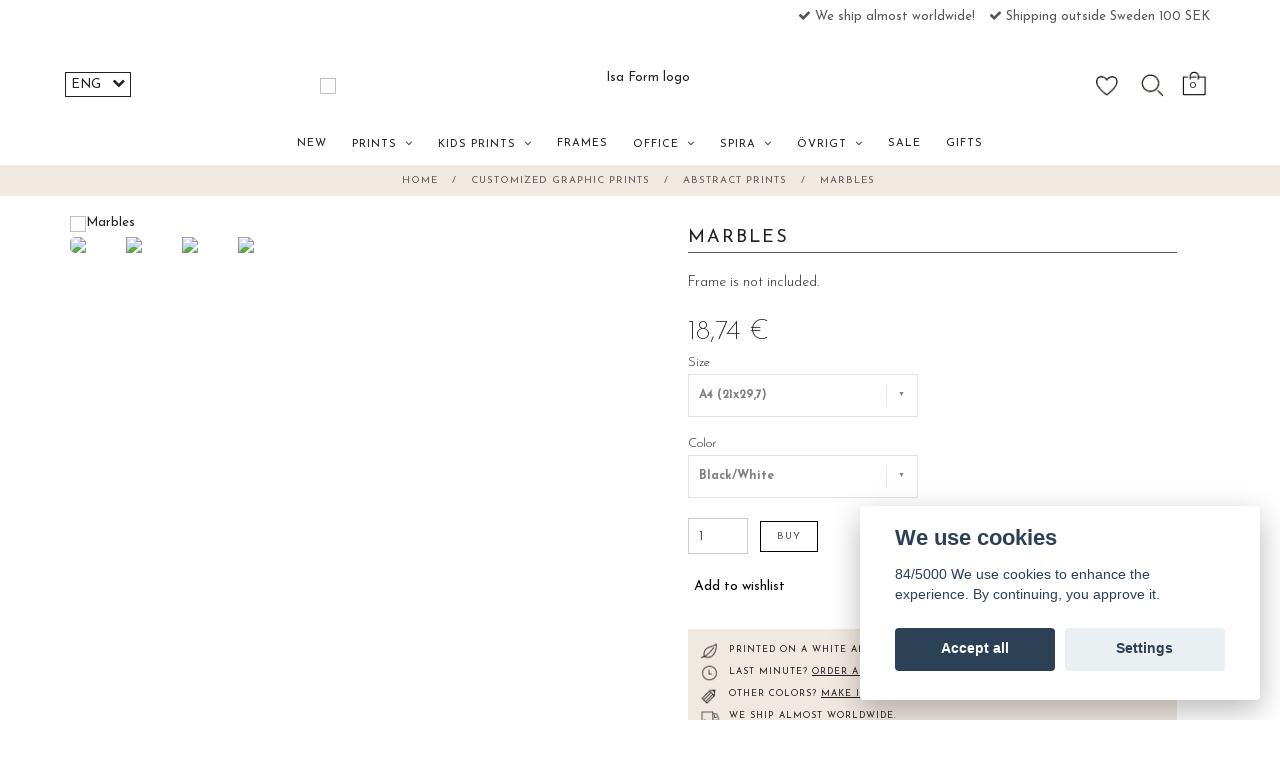

--- FILE ---
content_type: text/html; charset=utf-8
request_url: https://shop.isa.nu/en/prints/abstrakt/kulspel
body_size: 20877
content:
<!DOCTYPE html>
<html lang="en">
<head><script>var fbPixelEventId = Math.floor(Math.random() * 9000000000) + 1000000000;</script>
<link rel="alternate" href="https://shop.isa.nu/prints/abstrakt/kulspel" hreflang="sv" />
<link rel="alternate" href="https://shop.isa.nu/en/prints/abstrakt/kulspel" hreflang="en" />
<meta property="ix:host" content="cdn.quickbutik.com/images"><meta http-equiv="Content-Type" content="text/html; charset=utf-8">
<title>Marbles - Isa Form</title>
<meta name="author" content="Quickbutik">
<meta name="description" content="Frame is not included.">
<link rel="icon" type="image/png" href="https://cdn.quickbutik.com/images/3856z/templates/charme-58/assets/favicon.png?s=62059&auto=format">
<meta property="og:description" content="Frame is not included.">
<meta property="og:title" content="Marbles - Isa Form">
<meta property="og:url" content="https://shop.isa.nu/en/prints/abstrakt/kulspel">
<meta property="og:site_name" content="Isa Form">
<meta property="og:type" content="website">
<meta property="og:image" content="https://cdn.quickbutik.com/images/3856z/products/6409878f857ca.jpeg">
<meta property="twitter:card" content="summary">
<meta property="twitter:title" content="Isa Form">
<meta property="twitter:description" content="Frame is not included.">
<meta property="twitter:image" content="https://cdn.quickbutik.com/images/3856z/products/6409878f857ca.jpeg">
<meta name="viewport" content="width=device-width, initial-scale=1, maximum-scale=1">
<meta name="p:domain_verify" content="723aca011bb301565e02c956e1f2b8a8">
<link href="//maxcdn.bootstrapcdn.com/font-awesome/4.6.3/css/font-awesome.min.css" rel="stylesheet" type="text/css">
<link href="https://storage.quickbutik.com/stores/3856z/templates/charme-58/css/assets.css?62059" rel="stylesheet">
<link href="https://storage.quickbutik.com/stores/3856z/templates/charme-58/css/styles.css?62059" rel="stylesheet">
<link rel="stylesheet" href="https://use.typekit.net/noe1tou.css">
<link rel="preconnect" href="https://fonts.googleapis.com">
<link rel="preconnect" href="https://fonts.gstatic.com" crossorigin>
<link href="https://fonts.googleapis.com/css2?family=Josefin+Sans:ital,wght@0,100;0,200;0,300;0,400;0,500;0,600;0,700;1,100;1,200;1,300;1,400;1,500;1,600;1,700&family=Reem+Kufi:wght@400;500;600;700&display=swap" rel="stylesheet">
<style>.wow{visibility:hidden}</style>
	<script>
    (function(w, d, t, h, s, n) {
    w.FlodeskObject = n;
    var fn = function() {
        (w[n].q = w[n].q || []).push(arguments);
    };
    w[n] = w[n] || fn;
    var f = d.getElementsByTagName(t)[0];
    var v = '?v=' + Math.floor(new Date().getTime() / (120 * 1000)) * 60;
    var sm = d.createElement(t);
    sm.async = true;
    sm.type = 'module';
    sm.src = h + s + '.mjs' + v;
    f.parentNode.insertBefore(sm, f);
    var sn = d.createElement(t);
    sn.async = true;
    sn.noModule = true;
    sn.src = h + s + '.js' + v;
    f.parentNode.insertBefore(sn, f);
    })(window, document, 'script', 'https://assets.flodesk.com', '/universal', 'fd');
</script>
<script>
    window.fd('form', {
    formId: '64df0745c35bea8b6cf58fef'
    });
</script>
<script type="text/javascript" defer>document.addEventListener('DOMContentLoaded', () => {
    document.body.setAttribute('data-qb-page', 'product');
});</script><script src="/assets/shopassets/cookieconsent/cookieconsent.js?v=230"></script>
<style>
    html.force--consent,
    html.force--consent body{
        height: auto!important;
        width: 100vw!important;
    }
</style>

    <script type="text/javascript">
    var qb_cookieconsent = initCookieConsent();
    var qb_cookieconsent_blocks = [{"title":"We use cookies","description":"84\/5000 We use cookies to enhance the experience. By continuing, you approve it."},{"title":"Necessary cookies *","description":"These cookies are necessary for the store to function properly and cannot be turned off. They are used in order for functionality such as the shopping cart and creating an account to work properly.","toggle":{"value":"basic","enabled":true,"readonly":true}},{"title":"Analytics and performance","description":"These cookies allow us to count visits and traffic as well as analyse for example which pages are most popular and how visitors use our website. This enables us to improve the site further. All information collected through these cookies is anonymous. If you do not allow these cookies, we cannot give you a personalized experience.","toggle":{"value":"analytics","enabled":false,"readonly":false},"cookie_table":[{"col1":"_ga","col2":"google.com","col3":"2 years","col4":"Google Analytics"},{"col1":"_gat","col2":"google.com","col3":"1 minute","col4":"Google Analytics"},{"col1":"_gid","col2":"google.com","col3":"1 day","col4":"Google Analytics"}]},{"title":"Marketing","description":"These cookies are set via our website by our advertising partners in order to create a profile of your interests and display relevant ads on this and other websites. They do not directly store personal information but can identify your browser and internet device. If you do not allow these cookies, you will see less targeted advertising.","toggle":{"value":"marketing","enabled":false,"readonly":false}}];
</script>
    <!-- Google Analytics 4 -->
    <script async src="https://www.googletagmanager.com/gtag/js?id=G-ZQH1VPGBT7"></script>
    <script>
        window.dataLayer = window.dataLayer || [];
        function gtag(){dataLayer.push(arguments);}

        gtag('consent', 'default', {
            'analytics_storage': 'denied',
            'ad_storage': 'denied',
            'ad_user_data': 'denied',
            'ad_personalization': 'denied',
            'wait_for_update': 500,
        });

        const getConsentForCategory = (category) => (typeof qb_cookieconsent == 'undefined' || qb_cookieconsent.allowedCategory(category)) ? 'granted' : 'denied';

        if (typeof qb_cookieconsent == 'undefined' || qb_cookieconsent.allowedCategory('analytics') || qb_cookieconsent.allowedCategory('marketing')) {
            const analyticsConsent = getConsentForCategory('analytics');
            const marketingConsent = getConsentForCategory('marketing');

            gtag('consent', 'update', {
                'analytics_storage': analyticsConsent,
                'ad_storage': marketingConsent,
                'ad_user_data': marketingConsent,
                'ad_personalization': marketingConsent,
            });
        }

        // Handle consent updates for GA4
        document.addEventListener('QB_CookieConsentAccepted', function(event) {
            const cookie = qbGetEvent(event).cookie;
            const getConsentLevel = (level) => (cookie && cookie.level && cookie.level.includes(level)) ? 'granted' : 'denied';

            gtag('consent', 'update', {
                'analytics_storage': getConsentLevel('analytics'),
                'ad_storage': getConsentLevel('marketing'),
                'ad_user_data': getConsentLevel('marketing'),
                'ad_personalization': getConsentLevel('marketing'),
            });
        });

        gtag('js', new Date());
        gtag('config', 'G-ZQH1VPGBT7', { 'allow_enhanced_conversions' : true } );
gtag('event', 'view_item', JSON.parse('{"currency":"EUR","value":"199.00","items":[{"item_name":"Marbles","item_id":"205","price":"199.00","item_category":"Abstract prints","item_variant":"A4 (21x29,7)","quantity":"1","description":"<p>Frame is not included.<\/p>","image_url":"https%3A%2F%2Fcdn.quickbutik.com%2Fimages%2F3856z%2Fproducts%2F6409878f857ca.jpeg"}]}'));

        const gaClientIdPromise = new Promise(resolve => {
            gtag('get', 'G-ZQH1VPGBT7', 'client_id', resolve);
        });
        const gaSessionIdPromise = new Promise(resolve => {
            gtag('get', 'G-ZQH1VPGBT7', 'session_id', resolve);
        });

        Promise.all([gaClientIdPromise, gaSessionIdPromise]).then(([gaClientId, gaSessionId]) => {
            var checkoutButton = document.querySelector("a[href='/en/cart/index']");
            if (checkoutButton) {
                checkoutButton.onclick = function() {
                    var query = new URLSearchParams({
                        ...(typeof qb_cookieconsent == 'undefined' || qb_cookieconsent.allowedCategory('analytics') ? {
                            gaClientId,
                            gaSessionId,
                        } : {}),
                        consentCategories: [
                            ...(typeof qb_cookieconsent == 'undefined' || qb_cookieconsent.allowedCategory('analytics')) ? ['analytics'] : [],
                            ...(typeof qb_cookieconsent == 'undefined' || qb_cookieconsent.allowedCategory('marketing')) ? ['marketing'] : [],
                        ],
                    });
                    this.setAttribute("href", "/en/cart/index?" + query.toString());
                };
            }
        });
    </script>
    <!-- End Google Analytics 4 --></head>
<body>

<div class="nav-container">
	<nav class="top-bar overlay-bar">
        <div class="top-panel hidden-xs">
            <div class="container">
              <div class="row">
                 <div class="col-md-6 col-sm-4 col-xs-12">
                    <div class="top_left_content">
                         
                    </div>
                 </div>
                 <div class="col-md-6 col-sm-8 col-xs-12"> 
                    <div class="top_right_content">
        					<i class='fa fax fa-check'></i> We ship almost worldwide!
        				
        					<i class='fa fax fa-check'></i> Shipping outside Sweden 100 SEK
        				
                    </div>
                 </div>
              </div>
           </div>
       </div>
		<div class="container">
		<div class="nav-menu">
			<div class="row">
				<div class="col-sm-12 col-md-12">
				    <div class="row mobile-top-bar">
				        <div class="col-xs-12">
        				    <div class="visible-xs visible-sm mobile-toggle">
                		        <a class="c-hamburger c-hamburger--htx" href="#mobile-menu"><span>toggle</span></a>
                		    </div>
                		    <div class="visible-xs visible-sm mobile-logo">
                		        <div class="logo logo-light ">
                        		    <a href="https://shop.isa.nu/en" title="Isa Form">
                        		         
                        		        <img alt="Isa Form" src="https://cdn.quickbutik.com/images/3856z/templates/charme-58/assets/logo.png?s=62059&auto=format">
                    			    </a>
                			    </div>
                		    </div>
        			        <div class="pull-right top-right-section">
        			            <div class="top-wish">
        			                <a href="/shop/wishlist" class="pull-left">
            			                <img class="top-icon" src="https://s3.eu-west-1.amazonaws.com/storage.quickbutik.com/stores/3856z/files/wish.png" />
            			            </a>
        			            </div>
        			        
        			            <div class="top-search">
        					        <div class="dropdown dropdown-search">
                                        <a href="#" class="dropdown-toggle dropdown-toggle-search" data-toggle="dropdown"><img class="top-icon" src="https://s3.eu-west-1.amazonaws.com/storage.quickbutik.com/stores/3856z/files/search.png" /></a>
                                        <ul class="dropdown-menu" role="menu">
                                            <li>
                                                <form id="search-form" action="/en/shop/search" method="get">
                        							<input class="form-control search_text" name="s" type="text" size="25" placeholder="Search" value="">
                        							<button class="search_submit" type="submit">
                        							    <img class="top-icon-small" src="https://s3.eu-west-1.amazonaws.com/storage.quickbutik.com/stores/3856z/files/search.png" />
                        							</button>
                        							<div class="clear"></div>
                        						</form>
                                            </li>
                                        </ul>
                                    </div>
                                </div>
                                <div class="top-bar-cart">
            		                <div class="top-bar-cart-icon">
            		                    <div class="hidden-xs hidden-sm top-bar-cart-total">0</div>
            		                        <div class="nav navbar-nav navbar-right">
            		                            <div class="dropdown cartMenu">
            		                    
            		                                <a href="#" class="dropdown-toggle cart" data-toggle="dropdown"><img class="top-icon" src="https://s3.eu-west-1.amazonaws.com/storage.quickbutik.com/stores/3856z/files/cart.png" /></a>
            		                    
            		                                <ul class="dropdown-menu cart-content" role="menu">
            		                                <li class="visible-xs">
            		                                    <div class="pull-right cart-close">
            		                                        <a href="#" class="dropdown-toggle cart" data-toggle="dropdown"><i class="fa fa-times"></i></a>
            		                                    </div>
            		                                </li>
            		                                <li class="qs-cart-empty" >
            		                                    <p style="padding: 28px;font-weight: 600;margin:0;">Your cart is empty, but doesn't have to be..</p>
            		                                </li>
            		                                <li class="qs-cart-update" style="display:none;" >
            		                                    <div class="visible-xs" id="CARTHEADER">Din varukorg</div>
            		                                    <table id="CARTITEMS" class="table table-condensed ">
            		                                        <thead>
            		                                            <tr>
            		                                                <td style="width: 220px;">Product</td>
            		                                                <td style="width: 127px" class="td-qty">Qty</td>
            		                                                <td style="width: 115px" class="hidden-xs">Price</td>
            		                                            </tr>
            		                                        </thead>
            		                                        <tbody>
            		                                        </tbody>
            		                                        <tfoot>
            		                                            <tr>
            		                                                <td colspan="1"></td>
            		                                                <td class="cartTotal">0.00 EUR</td>
            		                                                <td colspan="1" class="text-right">
            		                                                    <a href="/en/cart/index" class="btn btn-primary-custom btn-lg checkout">Checkout</a>
            		                                                </td>
            		                                            </tr>
            		                                        </tfoot>
            		                                    </table>
            		                                    </li>
            		                                </ul>
            		                            </div>
            		                        </div>            		                </div>
        		                </div>
        			        </div>
				        </div>
				        <div class="col-xs-12" style="">
                            <div class="top-elements">
        					    <div class="pull-left">
                                    <div style="display:none;">
                    				    <form method="get" action="https://shop.isa.nu/en/prints/abstrakt/kulspel">
                        				    <select class="currencyPicker" name='currency' onchange='if(this.value != 0) { this.form.submit(); }'>
                            			            <option value='EUR' selected>EUR</option>
                            			            <option value='USD' >USD</option>
                            			            <option value='SEK' >SEK</option>
                        				    </select>
                    				    </form>
                    				</div>
                                </div>
            					<div class="languages pull-left">
            					    <ul id="lang-sel">
                					    <li><span id="lang-chosen"></span><i class="fa fa-chevron-down pull-right"></i></li>
                					    <ul id="lang-list">
                        					<li value="https://shop.isa.nu/prints/abstrakt/kulspel" data-lang="sv"><a href="https://shop.isa.nu/prints/abstrakt/kulspel">sv</a></li>
                        					<li value="https://shop.isa.nu/en/prints/abstrakt/kulspel" data-lang="en"><a href="https://shop.isa.nu/en/prints/abstrakt/kulspel">en</a></li>
                    					</ul>
                					</ul>
            					</div>
            					<div class="taxtoggler pull-left">
            					</div>
            					<div class="clearfix"></div>
        					</div>
				        </div>
				    </div> 
				</div>
		    </div>
		</div>
		</div>
		<div class="nav-menu">
		    <div>
				<div class="hidden-xs hidden-sm">
				    <div class="top-logo ">
    				    <a class="logo-link " href="https://shop.isa.nu/en" title="Isa Form">
        				    
        					<img class="logo logo-light" alt="Isa Form logo" src="https://cdn.quickbutik.com/images/3856z/templates/charme-58/assets/logo.png?s=62059&auto=format">
    					</a>
				    </div>
				    <div class="menu-center">
				        <ul class="menu">
    					        <li class="has-dropdown ">
    					            <a href="/en/nyheter" title="NEW">NEW</a>
        						</li>
    					        <li class="has-dropdown">
    					            <a href="/en/prints">PRINTS &nbsp;<i class="fa fa-angle-down"></i></a>
        							<div class="subnav">
        							<div class="borderline"></div>
        							<ul>
        							        <li class=""><a href="/en/prints/topplista">- Top 10 -</a></li>
        							        <li class=""><a href="/en/prints/prints-egna-val">Customized prints</a></li>
        							        <li class=""><a href="/en/prints/jul">Winter</a></li>
        							        <li class=""><a href="/en/prints/kok">Kitchen</a></li>
        							        <li class=""><a href="/en/prints/norrut">Woods</a></li>
        							        <li class=""><a href="/en/prints/prints-med-djur">Animals</a></li>
        							        <li class=""><a href="/en/prints/natur">Floral</a></li>
        							        <li class=""><a href="/en/prints/bo">Living</a></li>
        							        <li class=""><a href="/en/prints/karlek">Love</a></li>
        							        <li class=""><a href="/en/prints/familj">Family</a></li>
        							        <li class=""><a href="/en/prints/manniskor">Characters</a></li>
        							        <li class=""><a href="/en/prints/spirakompisar">Friends collection</a></li>
        							        <li class=""><a href="/en/prints/abstrakt">Abstract</a></li>
        							        <li class=""><a href="/en/prints/ovrigt">Other</a></li>
        						    </ul>
        							</div>
        						</li>
    					        <li class="has-dropdown">
    					            <a href="/en/barnprints">KIDS PRINTS &nbsp;<i class="fa fa-angle-down"></i></a>
        							<div class="subnav">
        							<div class="borderline"></div>
        							<ul>
        							        <li class=""><a href="/en/barnprints/12-topplista">- Top 10 -</a></li>
        							        <li class=""><a href="/en/barnprints/skogens-djur">Forest</a></li>
        							        <li class=""><a href="/en/barnprints/djungel">Jungle</a></li>
        							        <li class=""><a href="/en/barnprints/havets-djur">Sea</a></li>
        							        <li class=""><a href="/en/barnprints/fordon">Vehicles</a></li>
        							        <li class=""><a href="/en/barnprints/sagornas-varld">Fairytales</a></li>
        							        <li class=""><a href="/en/barnprints/tweenien">To older kids</a></li>
        							        <li class=""><a href="/en/barnprints/pedagogiskt">Educational</a></li>
        							        <li class=""><a href="/en/barnprints/fodelseprints">Birthprints</a></li>
        							        <li class=""><a href="/en/barnprints/ovriga">Mixed</a></li>
        						    </ul>
        							</div>
        						</li>
    					        <li class="has-dropdown ">
    					            <a href="/en/ramar" title="FRAMES">FRAMES</a>
        						</li>
    					        <li class="has-dropdown">
    					            <a href="/en/papper">OFFICE &nbsp;<i class="fa fa-angle-down"></i></a>
        							<div class="subnav">
        							<div class="borderline"></div>
        							<ul>
        							        <li class=""><a href="/en/papper/4-for-3">- 4 for 3 -</a></li>
        							        <li class=""><a href="/en/papper/planeringsposters">Planning posters</a></li>
        							        <li class=""><a href="/en/papper/kalendrar">Calendar</a></li>
        							        <li class=""><a href="/en/papper/magnetblock-och-block">Pads</a></li>
        							        <li class=""><a href="/en/papper/gratulationskort">Cards</a></li>
        							        <li class=""><a href="/en/papper/printables">Printables</a></li>
        							        <li class=""><a href="/en/papper/spel">Other</a></li>
        							        <li class=""><a href="/en/papper/34-presentkort">Gift voucher</a></li>
        						    </ul>
        							</div>
        						</li>
    					        <li class="has-dropdown">
    					            <a href="/en/spiraofsweden">Spira &nbsp;<i class="fa fa-angle-down"></i></a>
        							<div class="subnav">
        							<div class="borderline"></div>
        							<ul>
        							        <li class=""><a href="/en/spiraofsweden/spira-kuddfodral">Spira cushions</a></li>
        							        <li class=""><a href="/en/spiraofsweden/necessarer">Spira toiletry bags</a></li>
        							        <li class=""><a href="/en/spiraofsweden/spira-tygpasar">Spira totes</a></li>
        							        <li class=""><a href="/en/spiraofsweden/spira-ovrigt">Spira other</a></li>
        							        <li class=""><a href="/en/spiraofsweden/spira-prints">Spira prints</a></li>
        							        <li class=""><a href="/en/spiraofsweden/spira-kokshanddukar">Spira kitchen textiles</a></li>
        							        <li class=""><a href="/en/spiraofsweden/spira-brickor">Spira trays</a></li>
        							        <li class=""><a href="/en/spiraofsweden/spira-kort">Spira cards</a></li>
        						    </ul>
        							</div>
        						</li>
    					        <li class="has-dropdown">
    					            <a href="/en/inredning">ÖVRIGT &nbsp;<i class="fa fa-angle-down"></i></a>
        							<div class="subnav">
        							<div class="borderline"></div>
        							<ul>
        							        <li class=""><a href="/en/barnprints/fodelseprints/ogonblick-babykort">BABYCARDS</a></li>
        							        <li class=""><a href="/en/inredning/matstickor">Growth charts</a></li>
        							        <li class=""><a href="/en/inredning/brickor">Wooden trays</a></li>
        							        <li class=""><a href="/en/inredning/kuddfodral-ekolinne">Cushions</a></li>
        							        <li class=""><a href="/en/inredning/linnebonader">Wall hangings</a></li>
        							        <li class=""><a href="/en/mode/tygpasar">Bags</a></li>
        							        <li class=""><a href="/en/inredning/kokshanddukar">Kitchen textiles</a></li>
        							        <li class=""><a href="/en/inredning/emaljmuggar">Mugs</a></li>
        							        <li class=""><a href="/en/inredning/pitea">Piteå</a></li>
        							        <li class=""><a href="/en/mode/halsduk-i-linne">Scarves</a></li>
        							        <li class=""><a href="https://shop.isa.nu/spiraofsweden">Friends collection</a></li>
        							        <li class=""><a href="/en/inredning/julen">XMAS</a></li>
        						    </ul>
        							</div>
        						</li>
    					        <li class="has-dropdown ">
    					            <a href="/en/kampanj" title="SALE">SALE</a>
        						</li>
    					        <li class="has-dropdown ">
    					            <a href="/en/sidor/presenttips" title="GIFTS">GIFTS</a>
        						</li>
    					</ul>
				    </div>
				</div>
			</div>
		</div>
			
	</nav>

</div><div class="main-container">
    <!-- Breadcrumbs --><nav class="breadcrumb" aria-label="breadcrumbs"><a href="/en" title="Home">Home <div class="separator">/</div>
</a>
    	<a href="/en/prints" title="Customized graphic prints">Customized graphic prints <div class="separator">/</div>
</a>
    	<a href="/en/prints/abstrakt" title="Abstract prints">Abstract prints <div class="separator">/</div>
</a>
    	<a href="/en/prints/abstrakt/kulspel" title="Marbles">Marbles </a>
    	</nav><!-- The main content --><div class="container">
<!-- Product Detail -->
<div class="product-details">
	<article id="product" itemscope itemtype="http://schema.org/Product">
	<div class="row">
    <div class="col-xs-12 col-sm-6 img wow fadeIn">
        <div class="product-images">
		    <ul id="lightSlider">
				<li data-thumb="https://cdn.quickbutik.com/images/3856z/products/6409878f857ca.jpeg" class="active qs-product-image8823">
				    <a href="https://cdn.quickbutik.com/images/3856z/products/6409878f857ca.jpeg" title="Marbles">
					    <img itemprop="image" src="https://cdn.quickbutik.com/images/3856z/products/6409878f857ca.jpeg?auto=format" alt="Marbles" />
					</a>
				</li>
				<li data-thumb="https://cdn.quickbutik.com/images/3856z/products/640988c88c726.jpeg" class="active qs-product-image8824">
				    <a href="https://cdn.quickbutik.com/images/3856z/products/640988c88c726.jpeg" title="Marbles">
					    <img itemprop="image" src="https://cdn.quickbutik.com/images/3856z/products/640988c88c726.jpeg?auto=format" alt="Marbles" />
					</a>
				</li>
				<li data-thumb="https://cdn.quickbutik.com/images/3856z/products/5db696dc15a75.jpeg" class="active qs-product-image3575">
				    <a href="https://cdn.quickbutik.com/images/3856z/products/5db696dc15a75.jpeg" title="Marbles">
					    <img itemprop="image" src="https://cdn.quickbutik.com/images/3856z/products/5db696dc15a75.jpeg?auto=format" alt="Marbles" />
					</a>
				</li>
				<li data-thumb="https://cdn.quickbutik.com/images/3856z/products/5db696dce88db.jpeg" class="active qs-product-image3576">
				    <a href="https://cdn.quickbutik.com/images/3856z/products/5db696dce88db.jpeg" title="Marbles">
					    <img itemprop="image" src="https://cdn.quickbutik.com/images/3856z/products/5db696dce88db.jpeg?auto=format" alt="Marbles" />
					</a>
				</li>
		    </ul>
		    <br />
		</div>
    </div> <!-- /col-sm-6 -->
    <div class="col-xs-12 col-sm-6">
        <div class="section_product_info">
        
        
        <h1 itemprop="name">Marbles</h1>
        
        <div class="marginbottom20"></div>
         <p>Frame is not included.</p>
        
        <div itemprop="offers" itemscope itemtype="http://schema.org/Offer">
        	<div class="amount qs-product-price">18,74 €</div>
        	<meta itemprop="price" content="199.00">
        	<meta itemprop="itemCondition" content="http://schema.org/NewCondition" />
        	<meta itemprop="priceCurrency" content="SEK">
        	<link itemprop="availability" href="http://schema.org/InStock">
        </div>
        
        <div>
            
            
            <form class="qs-cart form-inline" method="post">     
                <input type="hidden" class="qs-cart-pid"    value="205">
                <input type="hidden" class="qs-cart-price"  value="199.00">
				 
				 <div class="product-properties-area"></div>
				 
                <div class="row">
                    <div class="col-md-5">
                        <div class="form-group">
                            <div class="controls">
                            <label>Size</label>
                            <br />
                                <select class="qs-cart-option form-control" name="qs-cart-option">
                                    <option value="2889" data-name="A4 (21x29,7)">A4 (21x29,7)</option>
                                    <option value="904" data-name="30x40">30x40</option>
                                    <option value="908" data-name="40x50">40x50</option>
                                    <option value="909" data-name="50x70">50x70</option>
                                    <option value="910" data-name="70x100">70x100</option>
                                    <option value="3927" data-name="18x24">18x24</option>
                                </select>
                            </div>
                        </div>
                        <br />
                        <div class="form-group">
                            <div class="controls">
                            <label>Color</label>
                            <br />
                                <select class="qs-cart-option form-control" name="qs-cart-option">
                                    <option value="2679" data-name="Black/White">Black/White</option>
                                    <option value="3357" data-name="Green/yellow/blue">Green/yellow/blue</option>
                                    <option value="3358" data-name="Pink/turquiose/brown">Pink/turquiose/brown</option>
                                </select>
                            </div>
                        </div>
                        <br />
                    </div>
                </div>
                
				<div class="row">
                <div class="form-group col-xs-12 addCart">
                    <input name="qs-cart-qty" type="number" min="1" max="100" class="qs-cart-qty form-control span4" value="1" />
                    <button name="checkout" data-unavailable-txt="Not in stock" class="btn btn-primary-custom qs-cart-submit btn-lg qty-cart-submit" type="submit" >Buy</button>
                </div>
  				</div>
            </form>
            
            
            
            
            <div class="uspar">
                <div id="usp-page" data-page="/en/sidor/fordelar1"></div>
            </div>
             
            <div class="product_description" itemprop="description">
               
            </div>
             
            
        </div>
        </div>
    </div> <!-- /col-sm-6 -->
    </div>
  </article>
</div>
<div class="clearfix"></div>
    <div class="section-title-holder"><h3 class="section-title related-products">Related products</h3></div>
    
    <div class="row">
    
    
    
    
    
    
    
    
    
    
    
    
    <div class="col-md-3 col-xs-12 product wow fadeIn" data-pid="200">
        <div class="widget-area-browse">
            <div class="container-item">
            <div class="item">            
                <div class="product-images">
                    <div class="post-header image_no_autoheight  ">
                        <img alt="Diamant" src="https://cdn.quickbutik.com/images/3856z/products/66153665b8cad.jpeg?w=260&h=364&auto=format">
                    </div>
                </div>
                  
                <div class="item-overlay"> 
                    <a title="Diamant" href="/en/prints/abstrakt/diamant"></a>    
                </div>
            </div><!-- item-->  
            </div><!-- container-item -->
            
            <div class="widget-info">
                <div class="widget-text">
                    <a title="Diamant" href="/en/prints/abstrakt/diamant">Diamant</a>
                </div>
                <div class="amount">
                        <span class="from">from </span>14,03 € 
                </div>
            </div>  
        </div><!-- /End widget-area -->
    </div>
    <div class="col-md-3 col-xs-12 product wow fadeIn" data-pid="215">
        <div class="widget-area-browse">
            <div class="container-item">
            <div class="item">            
                <div class="product-images">
                    <div class="post-header image_no_autoheight  ">
                        <img alt="Vindspel" src="https://cdn.quickbutik.com/images/3856z/products/64098935e62fd.jpeg?w=260&h=364&auto=format">
                    </div>
                </div>
                  
                <div class="item-overlay"> 
                    <a title="Vindspel" href="/en/prints/abstrakt/vindspel"></a>    
                </div>
            </div><!-- item-->  
            </div><!-- container-item -->
            
            <div class="widget-info">
                <div class="widget-text">
                    <a title="Vindspel" href="/en/prints/abstrakt/vindspel">Vindspel</a>
                </div>
                <div class="amount">
                        <span class="from">from </span>14,03 € 
                </div>
            </div>  
        </div><!-- /End widget-area -->
    </div>
    <div class="col-md-3 col-xs-12 product wow fadeIn" data-pid="708">
        <div class="widget-area-browse">
            <div class="container-item">
            <div class="item">            
                <div class="product-images">
                    <div class="post-header image_no_autoheight  ">
                        <img alt="Vindling" src="https://cdn.quickbutik.com/images/3856z/products/64097e9aa0d20.jpeg?w=260&h=364&auto=format">
                    </div>
                </div>
                  
                <div class="item-overlay"> 
                    <a title="Vindling" href="/en/prints/abstrakt/vindling"></a>    
                </div>
            </div><!-- item-->  
            </div><!-- container-item -->
            
            <div class="widget-info">
                <div class="widget-text">
                    <a title="Vindling" href="/en/prints/abstrakt/vindling">Vindling</a>
                </div>
                <div class="amount">
                        <span class="from">from </span>14,03 € 
                </div>
            </div>  
        </div><!-- /End widget-area -->
    </div>
    </div>
</div>

<footer>
    <div class="container">
   <div class="section_footer">
         <div class="row">
                <div class=" col-md-4 col-xs-12">
                   <h4></h4>
                    <div class="footer-menu">
            		    <ul>
                            <li>
                                <a href="/en/contact">Contact</a>
                        	</li>
                            <li>
                                <a href="/en/sidor/fragor-svar">FAQ</a>
                        	</li>
                            <li>
                                <a href="/en/sidor/frakt">Shipping</a>
                        	</li>
                            <li>
                                <a href="/en/sidor/terms-and-conditions">Conditions</a>
                        	</li>
                            <li>
                                <a href="/en/sidor/om-formgivaren">About the designer</a>
                        	</li>
                            <li>
                                <a href="/en/sidor/monsterbank">Work with me</a>
                        	</li>
                            <li>
                                <a href="/en/sidor/aterforsaljare">Resellers</a>
                        	</li>
                            <li>
                                <a href="/en/26-presentkort">Gift voucher</a>
                        	</li>
                        </ul>
                    </div>
                </div>
                <div class=" col-md-8 col-xs-12">
                   <div class="section_newsletter">
                      <!--<h4>Subscribe to our newsletter and don&#039;t miss out on any lovely offers!</h4>-->
                      <div id="fd-form-64df0981c7567cef7b9f6aae"></div>
                        <script>
                          window.fd('form', {
                            formId: '64df0981c7567cef7b9f6aae',
                            containerEl: '#fd-form-64df0981c7567cef7b9f6aae'
                          });
                        </script>

                   </div>
                </div>
                <div class=" col-md-12 col-xs-12 text-center">
                   <div class="socials text-center">
                          <a href="https://facebook.com/isaform" target="_blank" class="btn btn-facebook social"><i class="fa fa-facebook"></i></a>
                          <a href="https://www.instagram.com/isaform" target="_blank" class="btn btn-instagram social"><i class="fa fa-instagram"></i></a>
                   </div>
                </div>
                <div class=" col-md-12 col-xs-12 text-center">
                    <div class="paymentmethods">
                         <img alt="Klarna" class="x1" src="/assets/shopassets/paylogos/klarna.png"> 
                         <img alt="PayPal" class="x1" src="/assets/shopassets/paylogos/paypal.png"> 
                      </div>
                </div>
         </div>
   </div>
   <div class="row">
        <div class="col-md-12 col-xs-12 text-center">
           <div class="copyright_line">© Copyright Isa Form</div>
           <div class="poweredby"><a style="text-decoration: none;" target="_blank" rel="nofollow sponsored" title="Powered by Quickbutik" href="https://quickbutik.com">Powered by Quickbutik</a></div>
        </div>
    </div>
    </div>
</footer>
</div>

<!-- The mobile menu -->
<div id="mobile-bar-settings" data-lbl-overview="Overview" data-lbl-search="Search"></div>

<nav id="mobile-menu" style="visibility:hidden;"><ul>
<li>
        <a href="/en/nyheter">NEW</a>
        </li>
    <li>
        <a href="/en/prints"><span>PRINTS</span></a>
        <ul>
<li><a class="show-all" href="/en/prints" title="PRINTS"><!--Show&nbsp;-->PRINTS</a></li>
		    <li><a href="/en/prints/topplista">- Top 10 -</a></li>
		        <li><a href="/en/prints/prints-egna-val">Customized prints</a></li>
		        <li><a href="/en/prints/jul">Winter</a></li>
		        <li><a href="/en/prints/kok">Kitchen</a></li>
		        <li><a href="/en/prints/norrut">Woods</a></li>
		        <li><a href="/en/prints/prints-med-djur">Animals</a></li>
		        <li><a href="/en/prints/natur">Floral</a></li>
		        <li><a href="/en/prints/bo">Living</a></li>
		        <li><a href="/en/prints/karlek">Love</a></li>
		        <li><a href="/en/prints/familj">Family</a></li>
		        <li><a href="/en/prints/manniskor">Characters</a></li>
		        <li><a href="/en/prints/spirakompisar">Friends collection</a></li>
		        <li><a href="/en/prints/abstrakt">Abstract</a></li>
		        <li><a href="/en/prints/ovrigt">Other</a></li>
		        
</ul>
</li>
    <li>
        <a href="/en/barnprints"><span>KIDS PRINTS</span></a>
        <ul>
<li><a class="show-all" href="/en/barnprints" title="KIDS PRINTS"><!--Show&nbsp;-->KIDS PRINTS</a></li>
		    <li><a href="/en/barnprints/12-topplista">- Top 10 -</a></li>
		        <li><a href="/en/barnprints/skogens-djur">Forest</a></li>
		        <li><a href="/en/barnprints/djungel">Jungle</a></li>
		        <li><a href="/en/barnprints/havets-djur">Sea</a></li>
		        <li><a href="/en/barnprints/fordon">Vehicles</a></li>
		        <li><a href="/en/barnprints/sagornas-varld">Fairytales</a></li>
		        <li><a href="/en/barnprints/tweenien">To older kids</a></li>
		        <li><a href="/en/barnprints/pedagogiskt">Educational</a></li>
		        <li><a href="/en/barnprints/fodelseprints">Birthprints</a></li>
		        <li><a href="/en/barnprints/ovriga">Mixed</a></li>
		        
</ul>
</li>
    <li>
        <a href="/en/ramar">FRAMES</a>
        </li>
    <li>
        <a href="/en/papper"><span>OFFICE</span></a>
        <ul>
<li><a class="show-all" href="/en/papper" title="OFFICE"><!--Show&nbsp;-->OFFICE</a></li>
		    <li><a href="/en/papper/4-for-3">- 4 for 3 -</a></li>
		        <li><a href="/en/papper/planeringsposters">Planning posters</a></li>
		        <li><a href="/en/papper/kalendrar">Calendar</a></li>
		        <li><a href="/en/papper/magnetblock-och-block">Pads</a></li>
		        <li><a href="/en/papper/gratulationskort">Cards</a></li>
		        <li><a href="/en/papper/printables">Printables</a></li>
		        <li><a href="/en/papper/spel">Other</a></li>
		        <li><a href="/en/papper/34-presentkort">Gift voucher</a></li>
		        
</ul>
</li>
    <li>
        <a href="/en/spiraofsweden"><span>Spira</span></a>
        <ul>
<li><a class="show-all" href="/en/spiraofsweden" title="Spira"><!--Show&nbsp;-->Spira</a></li>
		    <li><a href="/en/spiraofsweden/spira-kuddfodral">Spira cushions</a></li>
		        <li><a href="/en/spiraofsweden/necessarer">Spira toiletry bags</a></li>
		        <li><a href="/en/spiraofsweden/spira-tygpasar">Spira totes</a></li>
		        <li><a href="/en/spiraofsweden/spira-ovrigt">Spira other</a></li>
		        <li><a href="/en/spiraofsweden/spira-prints">Spira prints</a></li>
		        <li><a href="/en/spiraofsweden/spira-kokshanddukar">Spira kitchen textiles</a></li>
		        <li><a href="/en/spiraofsweden/spira-brickor">Spira trays</a></li>
		        <li><a href="/en/spiraofsweden/spira-kort">Spira cards</a></li>
		        
</ul>
</li>
    <li>
        <a href="/en/inredning"><span>ÖVRIGT</span></a>
        <ul>
<li><a class="show-all" href="/en/inredning" title="ÖVRIGT"><!--Show&nbsp;-->ÖVRIGT</a></li>
		    <li><a href="/en/barnprints/fodelseprints/ogonblick-babykort">BABYCARDS</a></li>
		        <li><a href="/en/inredning/matstickor">Growth charts</a></li>
		        <li><a href="/en/inredning/brickor">Wooden trays</a></li>
		        <li><a href="/en/inredning/kuddfodral-ekolinne">Cushions</a></li>
		        <li><a href="/en/inredning/linnebonader">Wall hangings</a></li>
		        <li><a href="/en/mode/tygpasar">Bags</a></li>
		        <li><a href="/en/inredning/kokshanddukar">Kitchen textiles</a></li>
		        <li><a href="/en/inredning/emaljmuggar">Mugs</a></li>
		        <li><a href="/en/inredning/pitea">Piteå</a></li>
		        <li><a href="/en/mode/halsduk-i-linne">Scarves</a></li>
		        <li><a href="https://shop.isa.nu/spiraofsweden">Friends collection</a></li>
		        <li><a href="/en/inredning/julen">XMAS</a></li>
		        
</ul>
</li>
    <li>
        <a href="/en/kampanj">SALE</a>
        </li>
    <li>
        <a href="/en/sidor/presenttips">GIFTS</a>
        </li>
    <li>
        <a href="/en/contact">Contact</a>
        </li>
<li>
        <a href="/en/sidor/fragor-svar">FAQ</a>
        </li>
<li>
        <a href="/en/sidor/frakt">Shipping</a>
        </li>
<li>
        <a href="/en/sidor/terms-and-conditions">Conditions</a>
        </li>
<li>
        <a href="/en/sidor/om-formgivaren">About the designer</a>
        </li>
<li>
        <a href="/en/sidor/monsterbank">Work with me</a>
        </li>
<li>
        <a href="/en/sidor/aterforsaljare">Resellers</a>
        </li>
<li>
        <a href="/en/26-presentkort">Gift voucher</a>
        </li>
</ul></nav><script type="text/javascript" src="https://storage.quickbutik.com/stores/3856z/templates/charme-58/js/jquery.min.js?62059"></script><script type="text/javascript" src="https://storage.quickbutik.com/stores/3856z/templates/charme-58/js/plugins.js?62059"></script><script type="text/javascript" src="https://storage.quickbutik.com/stores/3856z/templates/charme-58/js/qs_functions.js?62059"></script><script type="text/javascript" src="https://storage.quickbutik.com/stores/3856z/templates/charme-58/js/custom.js?62059"></script><script type="text/javascript">
    
    $(document).ready(function(){$('#mobile-menu').css({'visibility':'visible'});$("#mobile-menu").mmenu({navbar:{title:$("#mobile-bar-settings").attr("data-lbl-overview"),url:"/"},navbars:[{position:"top",content:["searchfield"]}],classNames:{fixedElements:{fixed:"mm-fixed"}},searchfield:{placeholder:$("#mobile-bar-settings").attr("data-lbl-search"),add:!0,search:!1},
slidingSubmenus : false,});var e=$("#mobile-menu").data("mmenu");e.bind("opening",function(){$(".c-hamburger").addClass("is-active")}),e.bind("close",function(){$(".c-hamburger").removeClass("is-active")}),$("#mobile-menu .mm-search input").keyup(function(e){13==e.keyCode&&(window.location.href=$('#search-form').attr('action')+"?s="+$(this).val())}),$(".mm-next").addClass("mm-fullsubopen")});
    
    
    $('#newsletter_form').submit(function(e){
            e.preventDefault();
            
            $.post('/shop/newsletter', $.param($(this).serializeArray()), function(data) {
                if(data.error) { 
                    alert('Vänligen kontrollera din e-postadress.');
                }else{
                    alert('Du har nu anmält dig till vårt nyhetsbrev.');
                }
            }, "json");
    });
    
    $(document).ready(function(){
        $('.dropdown-toggle-search').click(function(){
            if($(this).parent().hasClass('open'))
            {
                $('.search_text').focus();
            }
        });
    });
    
    </script><script>
    new WOW().init();
    </script><script type="text/javascript">var qs_options = [{"id":"4736","product_id":"205","sku":null,"qty":null,"price":"18,74 \u20ac","weight":null,"before_price":null,"image_id":null,"gtin":null,"supplier_sku":null,"hidden":null,"allow_minusqty":null,"preorder":null,"min_purchase_quantity":null,"max_purchase_quantity":null,"preselected":null,"available":true,"ovalue_id_1_position":"1","ovalue_id_2_position":"2","ovalue_id_3_position":999,"ovalue_id_4_position":999,"ovalue_id_5_position":999,"position":"1","values_name":["A4 (21x29,7)","Black\/White"],"values_id":["2889","2679"],"options":["A4 (21x29,7)","Black\/White"],"option_1":"A4 (21x29,7)","option_2":"Black\/White","title":"A4 (21x29,7)-Black\/White","price_raw":"199.00","before_price_raw":null},{"id":"4735","product_id":"205","sku":null,"qty":null,"price":"18,74 \u20ac","weight":null,"before_price":null,"image_id":null,"gtin":null,"supplier_sku":null,"hidden":null,"allow_minusqty":null,"preorder":null,"min_purchase_quantity":null,"max_purchase_quantity":null,"preselected":null,"available":true,"ovalue_id_1_position":"1","ovalue_id_2_position":"4","ovalue_id_3_position":999,"ovalue_id_4_position":999,"ovalue_id_5_position":999,"position":"1","values_name":["A4 (21x29,7)","Green\/yellow\/blue"],"values_id":["2889","3357"],"options":["A4 (21x29,7)","Green\/yellow\/blue"],"option_1":"A4 (21x29,7)","option_2":"Green\/yellow\/blue","title":"A4 (21x29,7)-Green\/yellow\/blue","price_raw":"199.00","before_price_raw":null},{"id":"5408","product_id":"205","sku":null,"qty":null,"price":"62,06 \u20ac","weight":null,"before_price":null,"image_id":"3576","gtin":null,"supplier_sku":null,"hidden":null,"allow_minusqty":null,"preorder":null,"min_purchase_quantity":null,"max_purchase_quantity":null,"preselected":null,"available":true,"ovalue_id_1_position":"1","ovalue_id_2_position":"5","ovalue_id_3_position":999,"ovalue_id_4_position":999,"ovalue_id_5_position":999,"position":"1","values_name":["A4 (21x29,7)","Pink\/turquiose\/brown"],"values_id":["2889","3358"],"options":["A4 (21x29,7)","Pink\/turquiose\/brown"],"option_1":"A4 (21x29,7)","option_2":"Pink\/turquiose\/brown","title":"A4 (21x29,7)-Pink\/turquiose\/brown","price_raw":"659.00","before_price_raw":null},{"id":"1620","product_id":"205","sku":"30x40-svv","qty":null,"price":"28,16 \u20ac","weight":null,"before_price":null,"image_id":null,"gtin":null,"supplier_sku":null,"hidden":null,"allow_minusqty":null,"preorder":null,"min_purchase_quantity":null,"max_purchase_quantity":null,"preselected":null,"available":true,"ovalue_id_1_position":"2","ovalue_id_2_position":"2","ovalue_id_3_position":999,"ovalue_id_4_position":999,"ovalue_id_5_position":999,"position":"2","values_name":["30x40","Black\/White"],"values_id":["904","2679"],"options":["30x40","Black\/White"],"option_1":"30x40","option_2":"Black\/White","title":"30x40-Black\/White","price_raw":"299.00","before_price_raw":null},{"id":"1619","product_id":"205","sku":"30x40-Mix","qty":null,"price":"28,16 \u20ac","weight":null,"before_price":null,"image_id":null,"gtin":null,"supplier_sku":null,"hidden":null,"allow_minusqty":null,"preorder":null,"min_purchase_quantity":null,"max_purchase_quantity":null,"preselected":null,"available":true,"ovalue_id_1_position":"2","ovalue_id_2_position":"4","ovalue_id_3_position":999,"ovalue_id_4_position":999,"ovalue_id_5_position":999,"position":"2","values_name":["30x40","Green\/yellow\/blue"],"values_id":["904","3357"],"options":["30x40","Green\/yellow\/blue"],"option_1":"30x40","option_2":"Green\/yellow\/blue","title":"30x40-Green\/yellow\/blue","price_raw":"299.00","before_price_raw":null},{"id":"5404","product_id":"205","sku":null,"qty":null,"price":"18,74 \u20ac","weight":null,"before_price":null,"image_id":"3576","gtin":null,"supplier_sku":null,"hidden":null,"allow_minusqty":null,"preorder":null,"min_purchase_quantity":null,"max_purchase_quantity":null,"preselected":null,"available":true,"ovalue_id_1_position":"2","ovalue_id_2_position":"5","ovalue_id_3_position":999,"ovalue_id_4_position":999,"ovalue_id_5_position":999,"position":"2","values_name":["30x40","Pink\/turquiose\/brown"],"values_id":["904","3358"],"options":["30x40","Pink\/turquiose\/brown"],"option_1":"30x40","option_2":"Pink\/turquiose\/brown","title":"30x40-Pink\/turquiose\/brown","price_raw":"199.00","before_price_raw":null},{"id":"1623","product_id":"205","sku":"40x50-svv","qty":null,"price":"42,28 \u20ac","weight":null,"before_price":null,"image_id":null,"gtin":null,"supplier_sku":null,"hidden":null,"allow_minusqty":null,"preorder":null,"min_purchase_quantity":null,"max_purchase_quantity":null,"preselected":null,"available":true,"ovalue_id_1_position":"3","ovalue_id_2_position":"2","ovalue_id_3_position":999,"ovalue_id_4_position":999,"ovalue_id_5_position":999,"position":"3","values_name":["40x50","Black\/White"],"values_id":["908","2679"],"options":["40x50","Black\/White"],"option_1":"40x50","option_2":"Black\/White","title":"40x50-Black\/White","price_raw":"449.00","before_price_raw":null},{"id":"1622","product_id":"205","sku":"40x50-Mix","qty":null,"price":"42,28 \u20ac","weight":null,"before_price":null,"image_id":null,"gtin":null,"supplier_sku":null,"hidden":null,"allow_minusqty":null,"preorder":null,"min_purchase_quantity":null,"max_purchase_quantity":null,"preselected":null,"available":true,"ovalue_id_1_position":"3","ovalue_id_2_position":"4","ovalue_id_3_position":999,"ovalue_id_4_position":999,"ovalue_id_5_position":999,"position":"3","values_name":["40x50","Green\/yellow\/blue"],"values_id":["908","3357"],"options":["40x50","Green\/yellow\/blue"],"option_1":"40x50","option_2":"Green\/yellow\/blue","title":"40x50-Green\/yellow\/blue","price_raw":"449.00","before_price_raw":null},{"id":"5405","product_id":"205","sku":null,"qty":null,"price":"28,16 \u20ac","weight":null,"before_price":null,"image_id":"3576","gtin":null,"supplier_sku":null,"hidden":null,"allow_minusqty":null,"preorder":null,"min_purchase_quantity":null,"max_purchase_quantity":null,"preselected":null,"available":true,"ovalue_id_1_position":"3","ovalue_id_2_position":"5","ovalue_id_3_position":999,"ovalue_id_4_position":999,"ovalue_id_5_position":999,"position":"3","values_name":["40x50","Pink\/turquiose\/brown"],"values_id":["908","3358"],"options":["40x50","Pink\/turquiose\/brown"],"option_1":"40x50","option_2":"Pink\/turquiose\/brown","title":"40x50-Pink\/turquiose\/brown","price_raw":"299.00","before_price_raw":null},{"id":"1626","product_id":"205","sku":"50x70-svv","qty":null,"price":"51,70 \u20ac","weight":null,"before_price":null,"image_id":null,"gtin":null,"supplier_sku":null,"hidden":null,"allow_minusqty":null,"preorder":null,"min_purchase_quantity":null,"max_purchase_quantity":null,"preselected":null,"available":true,"ovalue_id_1_position":"4","ovalue_id_2_position":"2","ovalue_id_3_position":999,"ovalue_id_4_position":999,"ovalue_id_5_position":999,"position":"4","values_name":["50x70","Black\/White"],"values_id":["909","2679"],"options":["50x70","Black\/White"],"option_1":"50x70","option_2":"Black\/White","title":"50x70-Black\/White","price_raw":"549.00","before_price_raw":null},{"id":"1625","product_id":"205","sku":"50x70-Mix","qty":null,"price":"51,70 \u20ac","weight":null,"before_price":null,"image_id":null,"gtin":null,"supplier_sku":null,"hidden":null,"allow_minusqty":null,"preorder":null,"min_purchase_quantity":null,"max_purchase_quantity":null,"preselected":null,"available":true,"ovalue_id_1_position":"4","ovalue_id_2_position":"4","ovalue_id_3_position":999,"ovalue_id_4_position":999,"ovalue_id_5_position":999,"position":"4","values_name":["50x70","Green\/yellow\/blue"],"values_id":["909","3357"],"options":["50x70","Green\/yellow\/blue"],"option_1":"50x70","option_2":"Green\/yellow\/blue","title":"50x70-Green\/yellow\/blue","price_raw":"549.00","before_price_raw":null},{"id":"5406","product_id":"205","sku":null,"qty":null,"price":"42,28 \u20ac","weight":null,"before_price":null,"image_id":"3576","gtin":null,"supplier_sku":null,"hidden":null,"allow_minusqty":null,"preorder":null,"min_purchase_quantity":null,"max_purchase_quantity":null,"preselected":null,"available":true,"ovalue_id_1_position":"4","ovalue_id_2_position":"5","ovalue_id_3_position":999,"ovalue_id_4_position":999,"ovalue_id_5_position":999,"position":"4","values_name":["50x70","Pink\/turquiose\/brown"],"values_id":["909","3358"],"options":["50x70","Pink\/turquiose\/brown"],"option_1":"50x70","option_2":"Pink\/turquiose\/brown","title":"50x70-Pink\/turquiose\/brown","price_raw":"449.00","before_price_raw":null},{"id":"1629","product_id":"205","sku":"70x100-svv","qty":null,"price":"62,06 \u20ac","weight":null,"before_price":null,"image_id":null,"gtin":null,"supplier_sku":null,"hidden":null,"allow_minusqty":null,"preorder":null,"min_purchase_quantity":null,"max_purchase_quantity":null,"preselected":null,"available":true,"ovalue_id_1_position":"5","ovalue_id_2_position":"2","ovalue_id_3_position":999,"ovalue_id_4_position":999,"ovalue_id_5_position":999,"position":"5","values_name":["70x100","Black\/White"],"values_id":["910","2679"],"options":["70x100","Black\/White"],"option_1":"70x100","option_2":"Black\/White","title":"70x100-Black\/White","price_raw":"659.00","before_price_raw":null},{"id":"1628","product_id":"205","sku":"70x100-Mix","qty":null,"price":"62,06 \u20ac","weight":null,"before_price":null,"image_id":null,"gtin":null,"supplier_sku":null,"hidden":null,"allow_minusqty":null,"preorder":null,"min_purchase_quantity":null,"max_purchase_quantity":null,"preselected":null,"available":true,"ovalue_id_1_position":"5","ovalue_id_2_position":"4","ovalue_id_3_position":999,"ovalue_id_4_position":999,"ovalue_id_5_position":999,"position":"5","values_name":["70x100","Green\/yellow\/blue"],"values_id":["910","3357"],"options":["70x100","Green\/yellow\/blue"],"option_1":"70x100","option_2":"Green\/yellow\/blue","title":"70x100-Green\/yellow\/blue","price_raw":"659.00","before_price_raw":null},{"id":"5407","product_id":"205","sku":null,"qty":null,"price":"51,70 \u20ac","weight":null,"before_price":null,"image_id":"3576","gtin":null,"supplier_sku":null,"hidden":null,"allow_minusqty":null,"preorder":null,"min_purchase_quantity":null,"max_purchase_quantity":null,"preselected":null,"available":true,"ovalue_id_1_position":"5","ovalue_id_2_position":"5","ovalue_id_3_position":999,"ovalue_id_4_position":999,"ovalue_id_5_position":999,"position":"5","values_name":["70x100","Pink\/turquiose\/brown"],"values_id":["910","3358"],"options":["70x100","Pink\/turquiose\/brown"],"option_1":"70x100","option_2":"Pink\/turquiose\/brown","title":"70x100-Pink\/turquiose\/brown","price_raw":"549.00","before_price_raw":null},{"id":"6261","product_id":"205","sku":null,"qty":null,"price":"14,03 \u20ac","weight":null,"before_price":null,"image_id":null,"gtin":null,"supplier_sku":null,"hidden":null,"allow_minusqty":null,"preorder":null,"min_purchase_quantity":null,"max_purchase_quantity":null,"preselected":null,"available":true,"ovalue_id_1_position":"6","ovalue_id_2_position":"2","ovalue_id_3_position":999,"ovalue_id_4_position":999,"ovalue_id_5_position":999,"position":"6","values_name":["18x24","Black\/White"],"values_id":["3927","2679"],"options":["18x24","Black\/White"],"option_1":"18x24","option_2":"Black\/White","title":"18x24-Black\/White","price_raw":"149.00","before_price_raw":null},{"id":"6262","product_id":"205","sku":null,"qty":null,"price":"14,03 \u20ac","weight":null,"before_price":null,"image_id":null,"gtin":null,"supplier_sku":null,"hidden":null,"allow_minusqty":null,"preorder":null,"min_purchase_quantity":null,"max_purchase_quantity":null,"preselected":null,"available":true,"ovalue_id_1_position":"6","ovalue_id_2_position":"4","ovalue_id_3_position":999,"ovalue_id_4_position":999,"ovalue_id_5_position":999,"position":"6","values_name":["18x24","Green\/yellow\/blue"],"values_id":["3927","3357"],"options":["18x24","Green\/yellow\/blue"],"option_1":"18x24","option_2":"Green\/yellow\/blue","title":"18x24-Green\/yellow\/blue","price_raw":"149.00","before_price_raw":null},{"id":"6263","product_id":"205","sku":null,"qty":null,"price":"14,03 \u20ac","weight":null,"before_price":null,"image_id":null,"gtin":null,"supplier_sku":null,"hidden":null,"allow_minusqty":null,"preorder":null,"min_purchase_quantity":null,"max_purchase_quantity":null,"preselected":null,"available":true,"ovalue_id_1_position":"6","ovalue_id_2_position":"5","ovalue_id_3_position":999,"ovalue_id_4_position":999,"ovalue_id_5_position":999,"position":"6","values_name":["18x24","Pink\/turquiose\/brown"],"values_id":["3927","3358"],"options":["18x24","Pink\/turquiose\/brown"],"option_1":"18x24","option_2":"Pink\/turquiose\/brown","title":"18x24-Pink\/turquiose\/brown","price_raw":"149.00","before_price_raw":null}];</script>
<script type="text/javascript">var qs_store_url = "https://shop.isa.nu/en";</script>
<script type="text/javascript">var qs_store_apps_data = {"location":"\/en\/prints\/abstrakt\/kulspel","products":[],"product_id":"205","category_id":null,"category_name":"Abstract prints","fetch":"fetch","order":null,"search":null,"recentPurchaseId":null,"product":{"title":"Marbles","price":"18,74 \u20ac","price_raw":"199.00","before_price":"0,00 \u20ac","hasVariants":true,"weight":"0","stock":false,"url":"\/en\/prints\/abstrakt\/kulspel","preorder":false,"images":[{"url":"https:\/\/cdn.quickbutik.com\/images\/3856z\/products\/6409878f857ca.jpeg","position":"1","title":"6409878f857ca.jpeg","is_youtube_thumbnail":false},{"url":"https:\/\/cdn.quickbutik.com\/images\/3856z\/products\/640988c88c726.jpeg","position":"2","title":"640988c88c726.jpeg","is_youtube_thumbnail":false},{"url":"https:\/\/cdn.quickbutik.com\/images\/3856z\/products\/5db696dc15a75.jpeg","position":"3","title":"5db696dc15a75.jpeg","is_youtube_thumbnail":false},{"url":"https:\/\/cdn.quickbutik.com\/images\/3856z\/products\/5db696dce88db.jpeg","position":"4","title":"5db696dce88db.jpeg","is_youtube_thumbnail":false}]}}; var qs_store_apps = [];</script>
<script>if (typeof qs_options !== "undefined") { qs_store_apps_data.variants = JSON.stringify(Array.isArray(qs_options) ? qs_options : []); }</script>
<script type="text/javascript">$.ajax({type:"POST",url:"https://shop.isa.nu/en/apps/fetch",async:!1,data:qs_store_apps_data, success:function(s){qs_store_apps=s}});</script>
<script type="text/javascript" src="/assets/qb_essentials.babel.js?v=20251006"></script><script type="text/javascript"> var recaptchaSiteKey="6Lc-2GcUAAAAAMXG8Lz5S_MpVshTUeESW6iJqK0_"; </script><!-- STORENOTICES APP START -->
<script type="text/javascript">
$(document).ready(function()
{
    notice = qs_store_apps.storenotices;
    
	if(notice.nid)
	{
		$("head").prepend(notice.style);
    	$("body").prepend(notice.content);
    	$('#qbNotice'+notice.nid).slideDown('fast');
    	
    	if(notice.timer)
    	{
    		setTimeout(function(){
    			$('#qbNotice'+notice.nid).slideUp('fast');
    			
    			if(notice.frequency == '1')
    			{
    				$.post(qs_store_url + '/apps/storenotices/shown', { nid: notice.nid }, function(response) { });
    			}
    			
    		}, (notice.timer_seconds*1000));
    	}
    }
    
    $(document).on('click', '.qbNotice_Close', function(){
    	var message = $(this).closest('.qbNotice-message');
    	var nid = message.attr('data-nid');
    	
    	if(message.attr('data-frequency') == '1')
    	{
    		$.post(qs_store_url + '/apps/storenotices/shown', { nid: nid }, function(response) { });
    	}
    	
    	message.slideUp('fast');
    });
});
</script>
<!-- STORENOTICES APP END --><!-- STOREPOPUPS APP START -->
<script type="text/javascript">
(function($) {
    $.fn.extend({
        qbPopUpModal: function(options) {
        	var modal_id = this.selector;
			var defaults = {
                top: 100,
                overlay: 0.5,
                closeButton: '.qbPopup-exit',
                response: null
            };
            
            o = $.extend(defaults, options);
            
            modal_id = '#qbPopup_content' + o.response.ppid;
            
            if($(document).find('#qbPopup_overlay').length == 0)
            {
            	var overlay = $("<div id='qbPopup_overlay'></div>");
            	$("body").append(overlay);
            }
            
            // add popup to document
            $("head").prepend(o.response.style);
            $("body").append(o.response.content);
            
            if(o.response.on_exit)
            {
                var currentpath = window.location.pathname;
                if(currentpath.startsWith("/success") == false)
                {
                	$(document).on('mouseleave', function(){ 
                		open_modal(modal_id, o.response.ppid);
               		});
                }
            }else{
        		open_modal(modal_id, o.response.ppid);
			}
			
            $(o.closeButton).click(function() {
                close_modal(modal_id, o.response.ppid);
            });
            
            $(document).on('click', '.qbPopup-header a', function(e){
            	e.preventDefault();
            	
            	var url = $(this).attr('href');
            	var open = $(this).attr('target');
            	
            	if(open == '_blank')
            	{
            		window.open(url);
            	}else{
	            	close_modal(modal_id, o.response.ppid);
	            	
	            	window.location.href = url;
            	}
            });
            
			function open_modal(modal_id, ppid)
			{
				if($(modal_id).css('display') != 'block' && $(document).find('.qbPopup_content_box:visible').length == 0)
				{
	                $("#qbPopup_overlay").click(function() {
	                    close_modal(modal_id, ppid)
	                });
	                
	                var modal_height = $(modal_id).outerHeight();
	                var modal_width = $(modal_id).outerWidth();
	                $("#qbPopup_overlay").css({
	                    "display": "block",
	                    opacity: 0
	                });
	                $("#qbPopup_overlay").fadeTo(200, o.overlay);
	                $(modal_id).css({
	                    "display": "block",
	                    "position": "fixed",
	                    "opacity": 0,
	                    "z-index": 11000,
	                    "left": 50 + "%",
	                    "margin-left": -(modal_width / 2) + "px",
	                    "top": o.top + "px"
	                });
	                $(modal_id).fadeTo(200, 1);
               }else{
               	console.log('No popup opened.');
               }
			}

            function close_modal(modal_id, ppid) {
                $("#qbPopup_overlay").fadeOut(200);
                
                $(modal_id).css({ "display": "none" });
                $.post(qs_store_url + '/apps/storepopups/shown', { ppid: ppid }, function(response) { });
                
                $(document).unbind('mouseleave');
                
            }
        }
    })
})(jQuery);

if (typeof isValidEmailAddress != 'function') { 
	function isValidEmailAddress(emailAddress) {
	    var pattern = /^([a-z\d!#$%&'*+\-\/=?^_`{|}~\u00A0-\uD7FF\uF900-\uFDCF\uFDF0-\uFFEF]+(\.[a-z\d!#$%&'*+\-\/=?^_`{|}~\u00A0-\uD7FF\uF900-\uFDCF\uFDF0-\uFFEF]+)*|"((([ \t]*\r\n)?[ \t]+)?([\x01-\x08\x0b\x0c\x0e-\x1f\x7f\x21\x23-\x5b\x5d-\x7e\u00A0-\uD7FF\uF900-\uFDCF\uFDF0-\uFFEF]|\\[\x01-\x09\x0b\x0c\x0d-\x7f\u00A0-\uD7FF\uF900-\uFDCF\uFDF0-\uFFEF]))*(([ \t]*\r\n)?[ \t]+)?")@(([a-z\d\u00A0-\uD7FF\uF900-\uFDCF\uFDF0-\uFFEF]|[a-z\d\u00A0-\uD7FF\uF900-\uFDCF\uFDF0-\uFFEF][a-z\d\-._~\u00A0-\uD7FF\uF900-\uFDCF\uFDF0-\uFFEF]*[a-z\d\u00A0-\uD7FF\uF900-\uFDCF\uFDF0-\uFFEF])\.)+([a-z\u00A0-\uD7FF\uF900-\uFDCF\uFDF0-\uFFEF]|[a-z\u00A0-\uD7FF\uF900-\uFDCF\uFDF0-\uFFEF][a-z\d\-._~\u00A0-\uD7FF\uF900-\uFDCF\uFDF0-\uFFEF]*[a-z\u00A0-\uD7FF\uF900-\uFDCF\uFDF0-\uFFEF])\.?$/i;
	    return pattern.test(emailAddress);
	}
}

$(document).on('submit', '.qbPopup-newsletter-form', function(evt){
    evt.preventDefault();
    
    var me = $(this);
    var email_field = $(this).find('input[type=text]');
    var email_address = email_field.val();
    
    if( !isValidEmailAddress( email_address ) ) {
        
        email_field.addClass('shake animated').css({'border':'1px solid red'});
        
    }else{
        
        // submit
        $.post(qs_store_url + '/apps/storepopups/add', { email_address: email_address }, function(response) {
           if(response.error)
           {
               email_field.addClass('shake animated').css({'border':'1px solid red'});
           }else{
               $(me).slideUp();
               
               $(me).closest('.qbPopup_content_box').find('.qbPopup-header p').hide();
               $(me).closest('.qbPopup-goal').find('.qbPopup-goal-text').fadeIn();
           }
        });
    
    }
});
$(document).on('click', '.qbPopup-btn', function(evt){
	evt.preventDefault();
	
	var me = $(this);
	$(me).hide();
	$(me).closest('.qbPopup_content_box').find('.qbPopup-header p').hide();
    $(me).closest('.qbPopup-goal').find('.qbPopup-goal-text').fadeIn();
});

$(document).ready(function()
{
	// Skip popups if _langtags_scan is present
	if (new URLSearchParams(window.location.search).has('_langtags_scan')) return;

	var popups = qs_store_apps.storepopups;
	
	$.each(popups, function(i, response){
		setTimeout(function(){
			$(document).find('#qbPopup_content' + response.ppid).qbPopUpModal( { response: response });
		}, (response.delay_seconds*1000));
	});

});
</script>
<!-- STOREPOPUPS APP END -->
<!-- START WISHLISTS APP -->
<script type="text/javascript">
$(document).ready(function()
{
	var product_id = '205';
	var data = qs_store_apps.wishlists;

    	if(data.product && data.use_btn > 0)
    	{
    		$(data.btn_identifier).append(data.btn);
    	}
    	
    	$('head').append('<style>'+data.css+'</style>');
    	
});
</script>
<!-- END WISHLISTS APP -->
<!-- FREE SHIPPING TIMER APP START -->
<script type="text/javascript">
function checkFreeShipping(e)
{
	e = qbGetEvent(e);
	if(e==true)
	{
		response = qs_store_apps.freeshippingtimer;
		
		if(response.showas == 'inelement')
    	{
    		if($(document).find(response.showas_inelement_identifier).length > 0)
    		{
    			$(document).find(response.showas_inelement_identifier).css({ padding: '6px 0', 'font-size' : '13px', background: response.bg_color, color: response.text_color}).html(response.message).fadeOut(1).fadeIn(1);
    		}
    	}

    	return true;
	}

    $.post(qs_store_url + '/apps/freeshippingtimer/fetch', function(response) {
    	if(response.showas == 'notice')
    	{
    		showShippingNotice(response.message, response.text_color, response.bg_color);
    	}else if(response.showas == 'inelement')
    	{
    		if($(document).find(response.showas_inelement_identifier).length > 0)
    		{
    			$(document).find(response.showas_inelement_identifier).css({ padding: '6px 0', 'font-size' : '13px', background: response.bg_color, color: response.text_color}).html(response.message).fadeOut(1).fadeIn(1);
    		}
    	}
    });
}

var fstmessagetimer = null;
function showShippingNotice(message, text_color, bg_color)
{
   var newly_created = false;
   if($(document).find('.freeshippingtimer-message').length !== 1)
   {
   	   newly_created = true;
	   var loadDiv = document.createElement('div');
	   document.body.appendChild(loadDiv);
	   loadDiv.setAttribute('class','freeshippingtimer-message');
	   loadDiv.innerHTML ='<span id=fstx>×</span><div id=fst_div></div>';
   }
   
   if(newly_created == false && $('.freeshippingtimer-message').css('display') != 'none')
   {
   		// Show new message
   		$('.freeshippingtimer-message #fst_div').html(message);
   		// Reset timeout
   		clearTimeout(fstmessagetimer);
   		
   		fstmessagetimer = setTimeout(function() {
		     $('.freeshippingtimer-message').fadeOut();
	   }, 5000);
	   
   }else{
   	   $('.freeshippingtimer-message #fst_div').html(message);
   	
	   $('#fst_div').css({
	   		width: '98%'
	   });
	   
	   $('.freeshippingtimer-message').css({
	      background: bg_color,
	      color: text_color,
	     'font-size': '14px',
	      left: '0',
	      padding: '6px 0',
	      position: 'fixed',
	      top: '0',
	     'text-align': 'center',
	      width: '100%',
	     'z-index': '100000000'
	   });
	   
	   $('.freeshippingtimer-message > div > span').css({ 
	        color: '#ffffff',
	        'font-weight': 'bold'
	   });
	     
	   $('.freeshippingtimer-message > span').css({
	        cursor: 'pointer',
	        'font-size': '28px',
	        'position': 'absolute',
	        'right': '10px',
	         top: '-7px'
	   });
	   
   	   $('.freeshippingtimer-message').slideDown('fast');
   	   
   	   $('.freeshippingtimer-message #fstx').on('click', function(){
	 	  $('.freeshippingtimer-message').slideUp('fast');
	 	  clearTimeout(fstmessagetimer);
	   });
	   
   	   fstmessagetimer = setTimeout(function() {
		     $('.freeshippingtimer-message').fadeOut();
	   }, 5000);
   }
}

$(document).ready(function(){
	
	$(document).on("QB_CartUpdated", checkFreeShipping);
	
	checkFreeShipping(true,);
	
});
</script>
<!-- FREE SHIPPING TIMER APP END -->
<!-- PRODUCTWATCHERS APP START -->
    <script type="text/javascript">
        var url = qs_store_url + "/apps/productwatchers/load?product_id=205&soldout=false";
        var script = document.createElement('script');
        script.src = url;
        document.getElementsByTagName('head')[0].appendChild(script);
    </script>
<!-- PRODUCTWATCHERS APP END -->

<!-- PRODUCT PROPERTIES APP START -->
<script type="text/javascript">
function fetchProductProperties(e)
{
    $.post('/en/apps/productproperties/view?product_id=205', function(response) {
    	
    	if(response.has_properties)
    	{
    		if(response.apply == 'before')
    		{
    			$(response.identifier + ':first').before(response.content);
    		}else if(response.apply == 'after'){
    			$(response.identifier + ':first').after(response.content);
    		}else{
    			$(response.identifier + ':first').prepend(response.content);
    		}
    		
    		if(response.resources.length > 0)
    		{
    			$('body').append(response.resources);
    		}
    	}
    });
}

function loadCartProductProperties()
{
	$.post('/en/apps/productproperties/fetch', function(response) {
		if(response.has_properties > 0)
		{
			$.each(response.items, function(i, item){
				var selector = $('#CARTITEM' + item.id).find(response.css_identifier_cart);
				if(selector.find('.property_values').length > 0)
				{
					
				}else{
					selector.append('<span class="property_values"><br />' + item.property_values + '</span>');
				}
			});
		}
	}, "json");
}
$(document).ready(function(){
	$(document).on("QB_CartUpdated", loadCartProductProperties);
	
	fetchProductProperties();
	
});
</script>
<!-- PRODUCT PROPERTIES APP END -->
<!-- PRODUCT PROPERTIES APP START -->
<script type="text/javascript">
$(document).ready(function(){
	var response = qs_store_apps.productproperties;

	if(response.has_properties > 0)
	{
		$.each(response.items, function(i, item){
			var selector = $('#CARTITEM' + item.id).find(response.css_identifier_cart);
			if(selector.find('.property_values').length > 0)
			{
				
			}else{
				selector.append('<span class="property_values"><br />' + item.property_values + '</span>');
			}
		});
	}
});
</script>
<!-- PRODUCT PROPERTIES APP END -->
<!-- START PRODUCTRIBBONS APP -->
<script type="text/javascript">
var products_ribbons = '';
if( $(".product[data-pid]").length > 0 )
{
	var products_ribbons = $(".product[data-pid]").map(function() { return $(this).attr('data-pid'); }).get().join();
}

$(document).ready(function()
{
	if(products_ribbons.length > 0)
	{
		$.post('/en/apps/productribbons/fetch', { products : products_ribbons, currentPage: $('body').attr('data-qb-page') }, function(data) {

			if(data.products)
			{
				// Add ribbons to products
				$.each(data.products, function(pk, p){
					$(data.product_identifier + '[data-pid="'+p.id+'"]').each(function(){ $(this).find('div:first').prepend(p.ribbon); });
					
				});

				$('head').append('<style>'+data.css+'</style>');
			}
    	});
	
    }
});
</script>
<!-- END PRODUCTRIBBONS APP -->
<script>
  (function () {
    Promise.all([
      loadScript("/assets/shopassets/modal/modal.js"),
      loadStylesheet("/assets/shopassets/modal/modal.css"),

      loadScript("/assets/shopassets/language-modal/language-modal.js?v=2"),
    ]).then(function(){
      new LanguageModal(qs_store_apps).check();
    });

    function loadScript(src) {
      if (document.querySelector(`script[src="${src}"]`)) {
        return Promise.resolve();
      }

      return new Promise(function (resolve, reject) {
        const script = document.createElement("script");
        script.src = src;
        script.async = true;
        script.onload = resolve;
        script.onerror = reject;
        document.head.append(script);
      });
    }

    function loadStylesheet(href) {
      if (document.querySelector(`link[href="${href}"]`)) {
        return Promise.resolve();
      }

      return new Promise(function (resolve, reject) {
        const link = document.createElement("link");
        link.href = href;
        link.rel = "stylesheet";
        link.onload = resolve;
        link.onerror = reject;
        document.head.append(link);
      });
    }
  })();
</script>
<script>
    qb_cookieconsent.run({
        current_lang: 'en',
        autoclear_cookies: true,
        cookie_expiration: 90,
        autoload_css: true,
        theme_css: '/assets/shopassets/cookieconsent/cookieconsent.css?v=231',
        languages: {
            en: {
                consent_modal: {
                    title: "We use cookies",
                    description: '84/5000 We use cookies to enhance the experience. By continuing, you approve it.',
                    primary_btn: {
                        text: 'Accept all',
                        role: 'accept_all'
                    },
                    secondary_btn: {
                        text: 'Settings',
                        role: 'settings'
                    }
                },
                settings_modal: {
                    title: 'Cookie-settings',
                    save_settings_btn: "Save",
                    accept_all_btn: "Accept all",
                    cookie_table_headers: [
                        { col1: "Name" },
                        { col2: "Domain" },
                        { col3: "Expiration" },
                        { col4: "Description" }
                    ],
                    blocks: qb_cookieconsent_blocks
                }
            }
        },
        onAccept: function (cookie) {
            var event = new CustomEvent("QB_CookieConsentAccepted", {
                detail: {
                    cookie: cookie
                }
            });

            document.dispatchEvent(event);
        },
        onChange: function (cookie) {
            var event = new CustomEvent("QB_CookieConsentAccepted", {
                detail: {
                    cookie: cookie
                }
            });

            document.dispatchEvent(event);
        },
    });

</script>

<style>
.search-autocomplete-list {
    position: absolute;
    top: 28px;
    left: -1px;
    z-index: 90;
    background: #FFF;
    width: 101%;
    height: 196px;
    border: 1px solid #eee;
    /* box-shadow: 1px 1px 1px #eee; */
    overflow-x: hidden;
    overflow-y: hidden;
    padding: 0px 6px;
    line-height: 22px;
    font-size: 12px;
    color: #000;
    height: auto;
    max-height: 196px;
}

.search-autocomplete-list .search-result {
    width: 100%;
    height: 45px;
    border-bottom: 1px solid #eee;
}

.search-autocomplete-list .search-result-price {
    float: right;
    font-size: 11px;
    padding-right: 0px;
    margin-top: 5px;
}
.search-autocomplete-list .search-result-image {
    display: inline-block;
    margin-right: 3px;
    width: 30px;
    height: 30px;
    vertical-align: middle;
}
.search-autocomplete-list .search-result-match {
    display: inline-block;
    width: 57%;
    line-height: 15px;
    vertical-align: middle;
    overflow: hidden;
    max-height: 30px;
}
.search-autocomplete-list .search-result a {
	display: block;
    padding: 7px 0px !important;
    color: #000 !important;
    text-align: left;
}
.search-autocomplete-list .search-result:last-child{
    border-bottom: none;
}
.search-autocomplete-list .search-result:hover {
    background: #f9f9f9;
}
@media (max-width: 479px) {
	.search-autocomplete-form {
		position: fixed !important;
		width: 100%;
		top: 0;
		left: 0;
		background: #FFF;
	    z-index: 89;
	}
	.search-autocomplete-form .search-autocomplete-list {
	    padding: 0px 11px;
        width: 100%;
        left: 0px;
        height: 230px;
	}
	.search-autocomplete-form .search_text {
		width: 85%;
	}
	.search-autocomplete-form .search-wrapper {
		position: unset;
		display: block;
	    text-align: left;
	}
}
</style>

<!-- START ADVANCED SEARCH: AUTOCOMPLETE APP -->
<script type="text/javascript">
(function( $ ){

    $.fn.afterText = function(callback, timeout) {
        var timerId = null;
        timeout |= 500;

        this.on('keyup paste', function() {
            clearTimeout(timerId);
            timerId = setTimeout($.proxy(callback, this), timeout);
        });
    };

})( jQuery );

$(document).ready(function()
{
	$('.dropdown-toggle-search').on('click', function() {
 		if(!$(this).parent().hasClass('open'))
 		{
			$(this).parent().find('.search_text').focus();
 		}
 	});

    $(document).click(function (e) {
        if($('.search-autocomplete-list').is(':visible')&&!$(e.target).closest('.search-autocomplete-list').length){
            $('.search-autocomplete-list').hide();
        }
    });
 	
 	$('input[name=s]').on('focus', function(){
 		$(this).attr('autocomplete', 'off');
 	});
	$('input[name=s]').afterText(function(callback){
	//$('input[name=s]').on('keyup', function(callback){
       var searchstring = $(this).val().trim();
       var currentform  = $(this).closest('form');
       var searchwrapper = false;
       
       if(searchstring.length > 0 && currentform.hasClass('search-autocomplete-disabled') == false)
       {
       	   currentform.addClass('search-autocomplete-form');
       	   
       	   if(currentform.find('.search-wrapper').length > 0)
       	   {
       	   		searchwrapper = true;
       	   		currentform.find('.search-wrapper').css({'position' : 'relative'});
       	   }else{
       	   		currentform.css({'position' : 'relative'});
       	   }
       	   
           $.get('/en/shop/search', { s: searchstring, out: 'json', 'limit': 30 }, function(response){
                
               currentform.find('.search-autocomplete-list').remove();
               
               var searchaclist = '<div class="search-autocomplete-list">';
               var searchresults = response.searchresults;

               $(searchresults).each(function(k, output){
               	
                   var searchbox  = '';
                   var match_title = output.product.title;
                   var search_regexp = new RegExp(searchstring.replace(/[.*+?^${}()|[\]\\]/g, '\\$&'), "gi");
                   
                   match_title = match_title.replace(search_regexp,"<b>$&</b>");
                   
                   searchbox     += '<div class="search-result">';
                   searchbox     += '<a href="'+output.product.url+'">';
                   searchbox     +=      '<div class="search-result-image" style="background: url('+output.product.firstimage+'?w=45&auto=format);background-position: 50% 50%;background-size: cover;background-repeat: no-repeat;"></div>';
                   
                   searchbox     +=      '<div class="search-result-match">'+match_title+'</div>';
                   
                   searchbox     +=      '<div class="search-result-price">'+output.product.price+'</div>';
                   searchbox     += '</a>';
                   searchbox     += '</div>';
                   
                   searchaclist += searchbox;
               });
               
               if(response.error)
               {
               		searchaclist += '<div style="text-align: center; padding: 10px 0px;">'+response.error+'</div>';
               }
               
               searchaclist     += '</div>';
               
               if(searchwrapper)
               {
               		currentform.find('.search-wrapper').append(searchaclist);
               }else{
               		currentform.append(searchaclist);
               }
               
               if(searchresults.length > 3)
               {
               		currentform.find('.search-autocomplete-list').css({'overflow-y':'scroll'});
               }else{
               		currentform.find('.search-autocomplete-list').css({'overflow-y':'hidden'});
               }
               
           });
       }
       
    });
});
</script>
<!-- END ADVANCED SEARCH: AUTOCOMPLETE APP -->

<style>
.option-row-custom .option-row-custom-options {
    margin:10px 0;
    min-height: 40px;
}
.option-row-custom .option-row-custom-options input[type="radio"]:checked + label {
    box-shadow: 0px 1px 1px 1px #ececec;
    border: 1px solid #2f2f2f;
}
.option-row-custom .option-row-custom-options.option-row-custom-options-color input[type="radio"]:checked + label {
	height: 40px;
    min-width: 40px;
}
.option-row-custom .option-row-custom-options label{
    width: auto;
    min-width: 35px;
    height: 35px;
    padding: 0px 12px;
    transition: all 0.1s;
    margin-right :8px;
    line-height: 34px;
    color: #222;
    background: #FFF;
    font-size: 14px;
    border-radius:5px;
    vertical-align: middle;
    font-weight: 400;
    text-align: center;
    border: 1px solid #e8e8e8;
}
span.option-row-custom-variant-name {
    padding-left: 7px;
    line-height: 11px;
    font-size: 11px;
    opacity: 0.7;
    vertical-align: middle;
}

.option-row-custom .unavailable {
    opacity: 0.2;
}
.option-row-custom label.image_bg{
    box-shadow:none;
    border:1px solid #ffffff;
}
.option-row-custom .option-row-custom-options input, .option-row-custom .option-row-custom-options input{
    opacity:0;
    -webkit-appearance: none;
    -moz-appearance:    none;
    appearance:         none;
    display:none;
}

.option-row-custom .option {
    display: inline-block;
    -webkit-touch-callout: none;
    -webkit-user-select: none;
     -khtml-user-select: none;
       -moz-user-select: none;
        -ms-user-select: none;
            user-select: none;
}
.option-row-custom .option-image-bg label{
    height: 100px;
    padding: 10px;
    width: 70px;
    border-radius: 5px;
}
</style>


<script type="text/javascript">
/* ADVANCED PRODUCT OPTIONS START */

// Trigger on product option change
$(document).on('change', '.qs-cart-option', function()
{
	
    if($(this).parent().hasClass('unavailable'))
    {
        alert('Ej tillgänglig');
        return;
    }
    
    var current_option_value = $(this).attr('data-name');
    var current_option_value_id = $(this).val();
    
    var x_array = [];
    
    var current_option_id = null;
    
    
   $.each( qs_options, function( key, variant ) {
       $.each(variant.options, function(key, option)
       {
           if(current_option_id !== null) return true;
           
           if(current_option_value == option)
           {
               // We found the chosen option_value! Save option_id to look for!
               current_option_id = (key+1);
               return true;
           }
       });
   });
   
   // Now based on the option_id, find values available in each options.
   $.each( qs_options, function( key, variant ) {
       eval("optionvalue = variant.option_"+current_option_id+"");
       
       if(current_option_value == optionvalue)
       {
           var all_option_ids = [1, 2, 3];
           delete all_option_ids[(current_option_id-1)];
           
           $.each(all_option_ids, function(i, oid){
                
                if(oid !== "" && typeof oid !== "undefined")
                {
                   eval("oidcheck = variant.option_"+oid+"");
                   if(typeof oidcheck !== "undefined")
                   {
                       if(typeof x_array[oid] == 'undefined') x_array[oid] = new Array();
                       
                       if(x_array[oid].indexOf(oidcheck) == -1)
                       {
                            x_array[oid].push(oidcheck);
                       }
                   }
                }
           });
       }
   });
   
   $.each(x_array, function(x_option_id, options_available)
   {
       if(typeof options_available === "undefined") return;
       
       // Set options available for each option
       
       // resetter
       if(x_option_id > 0)
       {
       	/*
           $('.qs-cart-option'+x_option_id).each(function(){
               $(this).parent().addClass('unavailable');
               $(this).attr('disabled', 'disabled');
           });
          */ 
           // show only available
           $(options_available).each(function(key, option){
               $('.qs-cart-option'+x_option_id+'[data-name="'+option+'"]').closest('div.option').removeClass('unavailable');
               $('.qs-cart-option'+x_option_id+'[data-name="'+option+'"]').removeAttr('disabled');
           });
       }
       
   });
});

// Step 1: Get the variants into array
  function loadProductVariantName(me)
  {
      var row = me.closest('.option-row-custom').find('label:first').addClass('option-row-custom-label');
      
      if(row.find('.option-row-custom-variant-name').length == 0)
      {
        row.append('<span class="option-row-custom-variant-name"></span>');
      }

      if(me.length > 0)
      {
        var varname = (me.find('input').attr('data-name'));
        
        if(varname.indexOf('-#') !== -1)
        {
           varname = varname.slice(0, varname.indexOf('-'));
        }
        me.closest('.option-row-custom').find('.option-row-custom-label .option-row-custom-variant-name').html( varname );
     }
  }
function loadProductVariants(data, quickview) {
    $('.qs-cart').hide();
    
    // Steg 1: Ladda data för rätt sida (quickview eller produktsida?)
    if (quickview) {
        var option_images_order = [];
        $.each(data.options, function(mk, data_x) {
            $.each(data_x.option_values, function(m, data_x2) {
                option_images_order[data_x2.id] = false;
            });
        });
        var images = data.images;
        var obj = JSON.parse(data.productvariants_json);
    } else {
        
        // Check if we need to apply class automatically.
        if($('.qs-cart:first .option-row').length == 0 && $('.qs-cart:first').find('.option-row').length == 0)
        {
            // Add the class option-row automatically
            if($('.qs-cart:first .form-group').length > 0)
            {
                $('.qs-cart:first .form-group').each(function(){
                    if($(this).find('select').length > 0)
                    {
                        $(this).addClass('option-row');
                    }
                })
            }
        }
        
        if($('.qs-cart:first .option-row').length > 0 && $('.qs-cart:first .option-row:first').parent().hasClass('col-md-5'))
        {
        	$('.qs-cart:first .option-row:first').parent().removeClass('col-md-5').addClass('col-md-12');
        }
        
        var obj = qs_options;
        var options = [];
        var option_images_order = [];

        var preselectedOptionsIds = [];
        $.each(obj, function(i, optionData) {
            if (optionData.hasOwnProperty('preselected') && optionData.preselected) {
                preselectedOptionsIds = optionData.values_id;
            }
        });

        $('.qs-cart:first .option-row').each(function(key, data) {
            
            optionNewTitle = $(this).find('label:first').length > 0 ? $(this).find('label:first').html() : '';
            if (optionNewTitle.length == 0) return true;
            var optionValues = [];
            $(this).find('option').each(function() {

                // Preselect options
                if (preselectedOptionsIds.indexOf($(this).attr('value')) !== -1) {
                    $(this).attr('selected', 'selected').trigger('change');
                }

                optionValues.push({
                    name: $(this).data('name') ? $(this).data('name') : $(this).text(),
                    id: $(this).attr('value'),
                    selected: $(this).attr('selected') ? true : false
                });
                option_images_order[$(this).attr('value')] = false;
            });
            options.push({
                option_title: optionNewTitle,
                option_values: optionValues
            });
        });
        var data = [];
        data['options'] = options;
    }
    
    // Pre: Hamta bilder for alla mojliga options
    $.each(obj, function(i, data) {
        $.each(data, function() {
            $.each(data.values_id, function(k, v_id) {
                if (option_images_order[v_id] == false) {
                    $(option_images_order).each(function(kk, oo_id) {
                        if (v_id == kk) {
                            option_images_order[kk] = $('.qs-product-image' + data.image_id).find('a').length > 0 ? $('.qs-product-image' + data.image_id).find('a').attr('href') : $('.qs-product-image'+data.image_id).find('img').attr('src');
                        }
                    });
                }
            });
        })
    });

    // Steg 2: Skriv ut HTML för custom väljarna
    $(data.options).each(function(i, data) {
        var select_id = i;
        var radio_1 = '';
        radio_1 += '<div class="controls  option-row-custom">';
        if (data.option_title.slice(0, 1) == "%" || data.option_title.slice(0, 1) == "#" || data.option_title.slice(0, 1) == "@") {
        	var customclasses = ' ';
        	if(data.option_title.slice(0, 1) == "#")
        	{
        		customclasses += 'option-row-custom-options-color';
        	}
        	
            radio_1 += '<label>' + data.option_title.slice(1) + '</label><br>';
            radio_1 += '<div id="b-option-radio' + select_id + '" class="option-row-custom-options'+customclasses+'"></div>';
        } else {
            if (quickview) {
                radio_1 += '<select class="qs-cart-option-tmp form-control" name="qs-cart-option" id="select' + select_id + '"></select>';
            }
        }
        radio_1 += '';

        var option_area = $(' .qs-cart .qs-cart-option:eq(' + select_id + ')').closest('.form-group');
        
        if(quickview){
             $('#productview_widget-info form .option-row').append(radio_1);
        }else{
             option_area.append(radio_1);
        }
       if (data.option_title.slice(0, 1) == "%") {
            // Image-option

              $(data.option_values).each(function(i, data) {
                let checked = data.selected ? 'checked' : '';

                var radio_background_image = option_images_order[data.id];
                var html = '';
                html += '<div class="option option-image-bg">';
                html += '<input ' + checked + ' class="qs-cart-option-tmp qs-cart-option'+(select_id+1)+'" type="radio" id="' + data.id + '" name="' + select_id + '" value="' + data.id + '" data-name="' + data.name + '" >';
                html += '<label for="' + data.id + '"  style="background-image: url(' + radio_background_image + ');background-size:50px;background-repeat:no-repeat;background-position: center;background-color:#FFF;">';
                html += '</label></div>';

                $('#b-option-radio' + select_id).append(html);
            });

            let isChecked = $('#b-option-radio' + select_id).find('input:checked').length > 0 ? true : false;
            if (! isChecked) {
                $('#b-option-radio' + select_id).find('input:first').attr('checked', 'checked');
            }

            loadProductVariantName($('#b-option-radio' + select_id).find('input:first').parent().parent());
        }else
        if (data.option_title.slice(0, 1) == "#") {
            // Color-option

            $(data.option_values).each(function(i, data) {
                let checked = data.selected ? 'checked' : '';

                var radio_color = data.name.slice(data.name.indexOf('#'));

                if(radio_color.slice(0,1) == '#')
                {
	                var html = '';
	                html += '<div class="option">';
	                html += '<input ' + checked + ' class="qs-cart-option-tmp qs-cart-option' + (select_id+1) + '" type="radio" id="' + data.id + '" name="' + (select_id) + '" value="' + data.id + '" data-name="' + data.name + '" ><label for="' + data.id + '" style="background-color:' + radio_color + ';" onclick="">';
	                html += '</label></div>';

	                $('#b-option-radio' + select_id).append(html);
                }
            });

            let isChecked = $('#b-option-radio' + select_id).find('input:checked').length > 0 ? true : false;
            if (! isChecked) {
                $('#b-option-radio' + select_id).find('input:first').attr('checked', 'checked');
            }

            loadProductVariantName($('#b-option-radio' + select_id).find('input:first').parent().parent());

        }else
        if (data.option_title.slice(0, 1) == "@") {
            // Button-option

            var optionsInfo = [];
            $(this).find('option').each(function() {
                optionsInfo.push({
                    optionName: $(this).text(),
                    optionId: $(this).attr('value')
                })
            });

            $(data.option_values).each(function(i, data) {
                let checked = data.selected ? 'checked' : '';

                var html = '';
                html += '<div class="option">';
                html += '<input ' + checked + ' class="qs-cart-option-tmp qs-cart-option' + (select_id+1) + '" type="radio" id="' + data.id + '" name="' + select_id + '" value="' + data.id + '" data-name="' + data.name + '"><label for="' + data.id + '" onclick="">' + data.name;
                html += '</label></div>';

                $('#b-option-radio' + select_id).append(html);
            });

            let isChecked = $('#b-option-radio' + select_id).find('input:checked').length > 0 ? true : false;
            if (! isChecked) {
                $('#b-option-radio' + select_id).find('input:first').attr('checked', 'checked');
            }

            loadProductVariantName($('#b-option-radio' + select_id).find('input:first').parent().parent());

        }else{
            if (quickview) {
                $(data.option_values).each(function(i, data) {
                    $('#select' + select_id).append('<option class="focus" value="' + data.id + '" data-name="' + data.name + '">' + data.name + '</option>');
                });
            }
        }
    })

    if ($('.option-row:not(.image_select)').length > 0) {
        $('.option-row:not(.image_select)').each(function(i,data){
            
          $(data).children().each(function(i,data){
             if($(data).find('label').html() == "undefined" || $(data).find('label').text().slice(0,1) == '#' || $(data).find('label').text().slice(0,1) == '@' || $(data).find('label').text().slice(0,1) == '%' ){
                $(this).remove();
             }
          })
        });
    }
    
    $('.qs-cart-option-tmp').addClass('qs-cart-option').removeClass('qs-cart-option-tmp');
    
    PREPARE_OPTIONS($('.qs-cart:first'));
    
    $('.qs-cart').show();
}

$(document).bind("QB_PrepareOptions", function (data) {
    data = qbGetEvent(data);
    if($('.qs-cart-option:checked').length > 0)
    {
        $('.qs-cart-option:checked').each(function(){
            loadProductVariantName($(this).closest('.option'));
        });
    }
});

$(document).ready(function(){
    loadProductVariants(false);
    
    $(document).on('click', '.option-row-custom-options .option', function(){
        loadProductVariantName($(this));
    });
	

});
/* ADVANCED PRODUCT OPTIONS END */
</script>
    <script src="/assets/shopassets/misc/magicbean.js?v=1" data-shop-id="3856" data-url="https://magic-bean.services.quickbutik.com/v1/sow" data-site-section="1" data-key="f971b5f72228442b57b392cfe7d67015" defer></script><script>
    document.addEventListener('QB_CookieConsentAccepted', function(event) {
        const cookie = qbGetEvent(event).cookie;

        const getConsentLevel = (level) => (cookie && cookie.level && cookie.level.includes(level)) ? 'granted' : 'denied';

        gtag('consent', 'update', {
            'analytics_storage': getConsentLevel('analytics'),
            'ad_storage': getConsentLevel('marketing'),
            'ad_user_data': getConsentLevel('marketing'),
            'ad_personalization': getConsentLevel('marketing'),
        });
    });

    document.addEventListener('QB_CartAdded', function(e) {
        const itemData = qbGetEvent(e).itemData;

        let eventData = {
            currency: 'EUR',
            value: parseFloat(itemData.item.price_raw),
            items: [{
                id: itemData.item.id,
                item_id: itemData.item.id,
                name: itemData.item.title.replaceAll('"', ''),
                item_name: itemData.item.title.replaceAll('"', ''),
                affiliation: `Isa Form`,
                ...(itemData.variant_name && {
                    name: itemData.item.title.replaceAll('"', '') + ' ' + itemData.variant_name.replaceAll('"', ''),
                    item_name: itemData.item.title.replaceAll('"', '') + ' ' + itemData.variant_name.replaceAll('"', ''),
                    variant: itemData.variant_name.replaceAll('"', ''),
                    item_variant: itemData.variant_name.replaceAll('"', ''),
                }),
                price: parseFloat(itemData.item.price_raw),
                quantity: itemData.qty
            }],
        };
        'undefined' !== typeof gtag && gtag('event', 'add_to_cart', eventData);
    });
</script><script>
function loadFbPixelScript() {
    if (typeof qb_cookieconsent == 'undefined' || qb_cookieconsent.allowedCategory('marketing')) {
        
!function(f,b,e,v,n,t,s){if(f.fbq)return;n=f.fbq=function(){n.callMethod?n.callMethod.apply(n,arguments):n.queue.push(arguments)};if(!f._fbq)f._fbq=n;n.push=n;n.loaded=!0;n.version='2.0';n.queue=[];t=b.createElement(e);t.async=!0;t.src=v;s=b.getElementsByTagName(e)[0];s.parentNode.insertBefore(t,s)}(window,document,'script','https://connect.facebook.net/en_US/fbevents.js');
fbq('init', '366540217016101');
fbq('track', 'PageView', { content_type: 'product', content_ids: ['205'] }, { eventID: fbPixelEventId});
fbq('track', 'ViewContent', {
                        content_type: 'product',
                        content_ids: ['205'],
                        content_category: 'Abstract prints',
                        currency: 'SEK'
                    }, { eventID: fbPixelEventId });


    }
}

document.addEventListener('QB_CookieConsentAccepted', function(e) {
    loadFbPixelScript();
});

loadFbPixelScript();
</script>
<script type="text/javascript">document.addEventListener("QB_CartAdded", function(a) {
                    var b = qbGetEvent(a).itemData;
                    var contentId = b.item.raw_id ? b.item.raw_id : b.item.id;
                    if (b.variant_id) {
                        contentId = contentId + "-" + b.variant_id;
                    }
                    "undefined"!=typeof fbq&&fbq("track","AddToCart",{
                        content_name: b.item.title,
                        content_ids: [contentId],
                        content_type: "product",
                        value: b.amount_raw,
                        currency: "EUR"
                    }, {
                        eventID: a.eventId
                    });
                });</script>

<script type="text/javascript">document.addEventListener("DOMContentLoaded", function() {
const viewProductEvent = new CustomEvent('view-product', {
                detail: {
                    id: '205',
                    name: 'Marbles',
                    currency: 'SEK',
                    price: '199.00'
                }
            });
            document.dispatchEvent(viewProductEvent);
});</script><script defer src="https://static.cloudflareinsights.com/beacon.min.js/vcd15cbe7772f49c399c6a5babf22c1241717689176015" integrity="sha512-ZpsOmlRQV6y907TI0dKBHq9Md29nnaEIPlkf84rnaERnq6zvWvPUqr2ft8M1aS28oN72PdrCzSjY4U6VaAw1EQ==" data-cf-beacon='{"rayId":"9c1e18aa3e4ff162","version":"2025.9.1","serverTiming":{"name":{"cfExtPri":true,"cfEdge":true,"cfOrigin":true,"cfL4":true,"cfSpeedBrain":true,"cfCacheStatus":true}},"token":"7a304e0c4e854d16bca3b20c50bbf8db","b":1}' crossorigin="anonymous"></script>
</body>
</html>


--- FILE ---
content_type: text/html; charset=utf-8
request_url: https://shop.isa.nu/en/apps/productwatchers/load?product_id=205&soldout=false
body_size: 1281
content:
(function($){$.fn.extend({leanModal:function(options){var defaults={top:100,overlay:0.5,closeButton:null};var overlay=$("<div id='lean_overlay'></div>");$("body").append(overlay);options=$.extend(defaults,options);return this.each(function(){var o=options;$(this).click(function(e){var modal_id=$(this).attr("href");$("#lean_overlay").click(function(){close_modal(modal_id)});$(o.closeButton).click(function(){close_modal(modal_id)});var modal_height=$(modal_id).outerHeight();var modal_width=$(modal_id).outerWidth();
$("#lean_overlay").css({"display":"block",opacity:0});$("#lean_overlay").fadeTo(200,o.overlay);$(modal_id).css({"display":"block","position":"fixed","opacity":0,"z-index":11000,"left":50+"%","margin-left":-(modal_width/2)+"px","top":o.top+"px"});$(modal_id).fadeTo(200,1);e.preventDefault()})});function close_modal(modal_id){$("#lean_overlay").fadeOut(200);$(modal_id).css({"display":"none"})}}})})(jQuery);

if (typeof isValidEmailAddress != 'function') { 
	function isValidEmailAddress(emailAddress) {
	    var pattern = /^([a-z\d!#$%&'*+\-\/=?^_`{|}~\u00A0-\uD7FF\uF900-\uFDCF\uFDF0-\uFFEF]+(\.[a-z\d!#$%&'*+\-\/=?^_`{|}~\u00A0-\uD7FF\uF900-\uFDCF\uFDF0-\uFFEF]+)*|"((([ \t]*\r\n)?[ \t]+)?([\x01-\x08\x0b\x0c\x0e-\x1f\x7f\x21\x23-\x5b\x5d-\x7e\u00A0-\uD7FF\uF900-\uFDCF\uFDF0-\uFFEF]|\\[\x01-\x09\x0b\x0c\x0d-\x7f\u00A0-\uD7FF\uF900-\uFDCF\uFDF0-\uFFEF]))*(([ \t]*\r\n)?[ \t]+)?")@(([a-z\d\u00A0-\uD7FF\uF900-\uFDCF\uFDF0-\uFFEF]|[a-z\d\u00A0-\uD7FF\uF900-\uFDCF\uFDF0-\uFFEF][a-z\d\-._~\u00A0-\uD7FF\uF900-\uFDCF\uFDF0-\uFFEF]*[a-z\d\u00A0-\uD7FF\uF900-\uFDCF\uFDF0-\uFFEF])\.)+([a-z\u00A0-\uD7FF\uF900-\uFDCF\uFDF0-\uFFEF]|[a-z\u00A0-\uD7FF\uF900-\uFDCF\uFDF0-\uFFEF][a-z\d\-._~\u00A0-\uD7FF\uF900-\uFDCF\uFDF0-\uFFEF]*[a-z\u00A0-\uD7FF\uF900-\uFDCF\uFDF0-\uFFEF])\.?$/i;
	    return pattern.test(emailAddress);
	};
}

$(document).ready(function(){
	
	var apply_on 	= 'in';
	var html 		= '<a id="watchers-add-btn" style="display: none; color: #ffffff; background: #a1b9ba; border-color: #a1b9ba;" class="btn btn-success" href="#watchers-add-form-box">Keep me posted!</a>';
	
	if(apply_on == 'before')
	{
		$(document).find('.qs-product-soldout-wrapper').before(html);
	}else if(apply_on == 'after'){
		$(document).find('.qs-product-soldout-wrapper').after(html);
	}else{
		$(document).find('.qs-product-soldout-wrapper').append(html);
	}
	
    $(document).find('body').append('<div id="watchers-add-form-box" style="display: none;"><div id="signup-ct"><div id="signup-header"><h2>Keep be posted!</h2><p style="line-height: 45px;" id="watchers-add-form-box-product-name"></p><p><p>Sumbit your email and we will mail you as soon as it is in stock again!</p></p><a class="modal_close" href="#"></a></div><form class="qs-watchers-add" action=""><input id="pid_watch" type="hidden" name="pid_watch" value="205"><input type="hidden" id="vid_watch" name="vid_watch" value=""><div class="txt-fld"><input name="email_address" placeholder="Email Address" type="text"/></div><div class="btn-fld"><button class="btn btn-success" style="color: #ffffff; background: #a1b9ba; border-color: #a1b9ba;" type="submit">Keep me posted! &raquo;</button></div></form></div></div>');
    
    $("#watchers-add-btn").leanModal();
    
    $('head').append('<link rel="stylesheet" type="text/css" href="/en/apps/productwatchers/css">');
    
			//console.log('hiding..');
			$('#watchers-add-btn').hide();
});

$(document).on('submit', '.qs-watchers-add', function(evt){
    evt.preventDefault();
    
    var email_field = $(this).find('input[type=text]');
    var email_address = email_field.val();
    var product_id = $(this).find('input[name=pid_watch]').val();
    var variant_id = $(this).find('input[name=vid_watch]').val();
    
    if( !isValidEmailAddress( email_address ) ) {
        
        email_field.addClass('shake animated').css({'border':'1px solid red'});
        
    }else{
        
        // submit
        $.post('/en/apps/productwatchers/add', { email_address: email_address, product_id: product_id, variant_id: variant_id }, function(response) {
           if(response.error)
           {
               email_field.addClass('shake animated').css({'border':'1px solid red'});
           }else{
               $('.qs-watchers-add').slideUp();
               $('#signup-header h2').slideUp();
               
               $('#watchers-add-form-box').find('#signup-header').html(response.text_thankyou).fadeIn();
           }
        });
    
    }
});

--- FILE ---
content_type: text/css;charset=UTF-8
request_url: https://shop.isa.nu/en/apps/productwatchers/css
body_size: 385
content:
#lean_overlay {
    position: fixed;
    z-index: 10000;
    top: 0px;
    left: 0px;
    height:100%;
    width:100%;
    background: #000;
    display: none;
}

#watchers-add-form-box {
    width: 404px;
    padding-bottom: 2px;
    display:none;
    color: #2a2a2a;
    background: #FFF;
    text-align: center;
    border-radius: 5px; -moz-border-radius: 5px; -webkit-border-radius: 5px;
    box-shadow: 0px 0px 4px rgba(0,0,0,0.7); -webkit-box-shadow: 0 0 4px rgba(0,0,0,0.7); -moz-box-shadow: 0 0px 4px rgba(0,0,0,0.7);  
}
#signup-header { background: #FFF; padding: 18px 18px 14px 18px; border-top-left-radius: 5px; -moz-border-radius-topleft: 5px; -webkit-border-top-left-radius: 5px; border-top-right-radius: 5px; -moz-border-radius-topright: 5px; -webkit-border-top-right-radius: 5px; }

#signup-header  h2 { font-size: 2em; font-weight: 700; margin-bottom: 3px; }
#signup-header  p { font-size: 1.3em; margin: 0; text-shadow: 1px 1px 0 rgba(255, 255, 255, 0.5); text-shadow: none; }

#watchers-add-form-box .txt-fld { position: relative; padding: 14px 20px; border-bottom: 1px solid #EEE; text-align: right; }
#watchers-add-form-box .btn-fld {width: auto;overflow: hidden;padding: 12px 0px;}

#watchers-add-form-box .txt-fld label { display: block; float: left; width: 90px; padding-top: 8px;font-size: 14px; text-align: left;  }
#watchers-add-form-box .txt-fld input { font-weight: 400; width: 100%; padding: 8px; border-radius: 2px; -moz-border-radius: 2px; -webkit-border-radius: 2px; font-size: 1em; color: #222; font-family: "Helvetica Neue"; outline: none; border-top: 1px solid #CCC; border-left: 1px solid #CCC; border-right: 1px solid #E7E6E6; border-bottom: 1px solid #E7E6E6; }